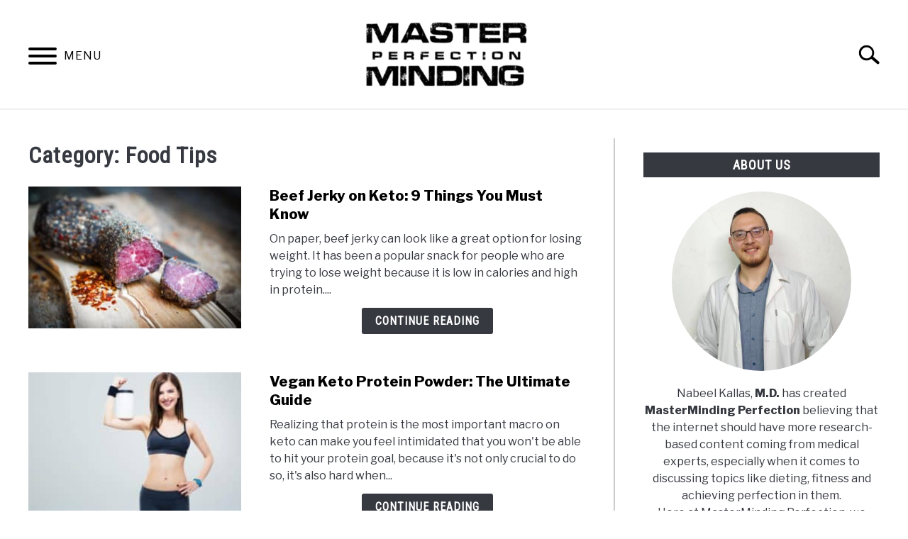

--- FILE ---
content_type: text/html; charset=UTF-8
request_url: https://www.mastermindingperfection.com/category/food-tips/
body_size: 32310
content:
<!doctype html>
<html lang="en-US">
<head>
		<!-- Global Site Tag (gtag.js) - Google Analytics -->
	<script async src="https://www.googletagmanager.com/gtag/js?id=G-W10YHY3W8H"></script>
	<script>
	  window.dataLayer = window.dataLayer || [];
	  function gtag(){dataLayer.push(arguments);}
	  gtag('js', new Date());

	  	  gtag('config', 'G-W10YHY3W8H');
	  
	  	  gtag('config', 'G-W10YHY3W8H');
	  
	</script>

	
	<meta charset="UTF-8">
	<meta name="viewport" content="width=device-width, initial-scale=1">
		<link rel="shortcut icon" href="https://www.mastermindingperfection.com/wp-content/uploads/2021/05/LogoM.jpg">
		<link rel="profile" href="https://gmpg.org/xfn/11">

	<meta name='robots' content='index, follow, max-image-preview:large, max-snippet:-1, max-video-preview:-1' />

	<!-- This site is optimized with the Yoast SEO plugin v20.13 - https://yoast.com/wordpress/plugins/seo/ -->
	<title>Food Tips Archives - MasterMinding Perfection</title>
	<link rel="canonical" href="https://www.mastermindingperfection.com/category/food-tips/" />
	<meta property="og:locale" content="en_US" />
	<meta property="og:type" content="article" />
	<meta property="og:title" content="Food Tips Archives - MasterMinding Perfection" />
	<meta property="og:url" content="https://www.mastermindingperfection.com/category/food-tips/" />
	<meta property="og:site_name" content="MasterMinding Perfection" />
	<meta name="twitter:card" content="summary_large_image" />
	<script type="application/ld+json" class="yoast-schema-graph">{"@context":"https://schema.org","@graph":[{"@type":"CollectionPage","@id":"https://www.mastermindingperfection.com/category/food-tips/","url":"https://www.mastermindingperfection.com/category/food-tips/","name":"Food Tips Archives - MasterMinding Perfection","isPartOf":{"@id":"https://www.mastermindingperfection.com/#website"},"primaryImageOfPage":{"@id":"https://www.mastermindingperfection.com/category/food-tips/#primaryimage"},"image":{"@id":"https://www.mastermindingperfection.com/category/food-tips/#primaryimage"},"thumbnailUrl":"https://www.mastermindingperfection.com/wp-content/uploads/2023/04/dried-meat-with-pepper-and-salt-on-rustic-wooden-background-SBI-300759367.jpg","breadcrumb":{"@id":"https://www.mastermindingperfection.com/category/food-tips/#breadcrumb"},"inLanguage":"en-US"},{"@type":"ImageObject","inLanguage":"en-US","@id":"https://www.mastermindingperfection.com/category/food-tips/#primaryimage","url":"https://www.mastermindingperfection.com/wp-content/uploads/2023/04/dried-meat-with-pepper-and-salt-on-rustic-wooden-background-SBI-300759367.jpg","contentUrl":"https://www.mastermindingperfection.com/wp-content/uploads/2023/04/dried-meat-with-pepper-and-salt-on-rustic-wooden-background-SBI-300759367.jpg","width":1200,"height":797},{"@type":"BreadcrumbList","@id":"https://www.mastermindingperfection.com/category/food-tips/#breadcrumb","itemListElement":[{"@type":"ListItem","position":1,"name":"Home","item":"https://www.mastermindingperfection.com/"},{"@type":"ListItem","position":2,"name":"Food Tips"}]},{"@type":"WebSite","@id":"https://www.mastermindingperfection.com/#website","url":"https://www.mastermindingperfection.com/","name":"MasterMinding Perfection","description":"A Perfect Body doesn&#039;t exist, but striving toward one is a key component of a Perfect Life","publisher":{"@id":"https://www.mastermindingperfection.com/#/schema/person/3efe570107a3d45c2d9e3ee3ab019763"},"potentialAction":[{"@type":"SearchAction","target":{"@type":"EntryPoint","urlTemplate":"https://www.mastermindingperfection.com/?s={search_term_string}"},"query-input":"required name=search_term_string"}],"inLanguage":"en-US"},{"@type":["Person","Organization"],"@id":"https://www.mastermindingperfection.com/#/schema/person/3efe570107a3d45c2d9e3ee3ab019763","name":"Nabeel Kallas","image":{"@type":"ImageObject","inLanguage":"en-US","@id":"https://www.mastermindingperfection.com/#/schema/person/image/","url":"https://www.mastermindingperfection.com/wp-content/uploads/2021/05/Hnet.com-image.png","contentUrl":"https://www.mastermindingperfection.com/wp-content/uploads/2021/05/Hnet.com-image.png","width":480,"height":192,"caption":"Nabeel Kallas"},"logo":{"@id":"https://www.mastermindingperfection.com/#/schema/person/image/"},"description":"I'm a medical doctor with a lot of passion for Keto &amp; Intermittent Fasting. They have completely changed my life and I am beyond honored to help you experience that same change. I'm ready when you are. Read more here."}]}</script>
	<!-- / Yoast SEO plugin. -->


<link rel="alternate" type="application/rss+xml" title="MasterMinding Perfection &raquo; Feed" href="https://www.mastermindingperfection.com/feed/" />
<link rel="alternate" type="application/rss+xml" title="MasterMinding Perfection &raquo; Comments Feed" href="https://www.mastermindingperfection.com/comments/feed/" />
<link rel="alternate" type="application/rss+xml" title="MasterMinding Perfection &raquo; Food Tips Category Feed" href="https://www.mastermindingperfection.com/category/food-tips/feed/" />
<style id='wp-img-auto-sizes-contain-inline-css' type='text/css'>
img:is([sizes=auto i],[sizes^="auto," i]){contain-intrinsic-size:3000px 1500px}
/*# sourceURL=wp-img-auto-sizes-contain-inline-css */
</style>
<style id='wp-emoji-styles-inline-css' type='text/css'>

	img.wp-smiley, img.emoji {
		display: inline !important;
		border: none !important;
		box-shadow: none !important;
		height: 1em !important;
		width: 1em !important;
		margin: 0 0.07em !important;
		vertical-align: -0.1em !important;
		background: none !important;
		padding: 0 !important;
	}
/*# sourceURL=wp-emoji-styles-inline-css */
</style>
<style id='wp-block-library-inline-css' type='text/css'>
:root{--wp-block-synced-color:#7a00df;--wp-block-synced-color--rgb:122,0,223;--wp-bound-block-color:var(--wp-block-synced-color);--wp-editor-canvas-background:#ddd;--wp-admin-theme-color:#007cba;--wp-admin-theme-color--rgb:0,124,186;--wp-admin-theme-color-darker-10:#006ba1;--wp-admin-theme-color-darker-10--rgb:0,107,160.5;--wp-admin-theme-color-darker-20:#005a87;--wp-admin-theme-color-darker-20--rgb:0,90,135;--wp-admin-border-width-focus:2px}@media (min-resolution:192dpi){:root{--wp-admin-border-width-focus:1.5px}}.wp-element-button{cursor:pointer}:root .has-very-light-gray-background-color{background-color:#eee}:root .has-very-dark-gray-background-color{background-color:#313131}:root .has-very-light-gray-color{color:#eee}:root .has-very-dark-gray-color{color:#313131}:root .has-vivid-green-cyan-to-vivid-cyan-blue-gradient-background{background:linear-gradient(135deg,#00d084,#0693e3)}:root .has-purple-crush-gradient-background{background:linear-gradient(135deg,#34e2e4,#4721fb 50%,#ab1dfe)}:root .has-hazy-dawn-gradient-background{background:linear-gradient(135deg,#faaca8,#dad0ec)}:root .has-subdued-olive-gradient-background{background:linear-gradient(135deg,#fafae1,#67a671)}:root .has-atomic-cream-gradient-background{background:linear-gradient(135deg,#fdd79a,#004a59)}:root .has-nightshade-gradient-background{background:linear-gradient(135deg,#330968,#31cdcf)}:root .has-midnight-gradient-background{background:linear-gradient(135deg,#020381,#2874fc)}:root{--wp--preset--font-size--normal:16px;--wp--preset--font-size--huge:42px}.has-regular-font-size{font-size:1em}.has-larger-font-size{font-size:2.625em}.has-normal-font-size{font-size:var(--wp--preset--font-size--normal)}.has-huge-font-size{font-size:var(--wp--preset--font-size--huge)}.has-text-align-center{text-align:center}.has-text-align-left{text-align:left}.has-text-align-right{text-align:right}.has-fit-text{white-space:nowrap!important}#end-resizable-editor-section{display:none}.aligncenter{clear:both}.items-justified-left{justify-content:flex-start}.items-justified-center{justify-content:center}.items-justified-right{justify-content:flex-end}.items-justified-space-between{justify-content:space-between}.screen-reader-text{border:0;clip-path:inset(50%);height:1px;margin:-1px;overflow:hidden;padding:0;position:absolute;width:1px;word-wrap:normal!important}.screen-reader-text:focus{background-color:#ddd;clip-path:none;color:#444;display:block;font-size:1em;height:auto;left:5px;line-height:normal;padding:15px 23px 14px;text-decoration:none;top:5px;width:auto;z-index:100000}html :where(.has-border-color){border-style:solid}html :where([style*=border-top-color]){border-top-style:solid}html :where([style*=border-right-color]){border-right-style:solid}html :where([style*=border-bottom-color]){border-bottom-style:solid}html :where([style*=border-left-color]){border-left-style:solid}html :where([style*=border-width]){border-style:solid}html :where([style*=border-top-width]){border-top-style:solid}html :where([style*=border-right-width]){border-right-style:solid}html :where([style*=border-bottom-width]){border-bottom-style:solid}html :where([style*=border-left-width]){border-left-style:solid}html :where(img[class*=wp-image-]){height:auto;max-width:100%}:where(figure){margin:0 0 1em}html :where(.is-position-sticky){--wp-admin--admin-bar--position-offset:var(--wp-admin--admin-bar--height,0px)}@media screen and (max-width:600px){html :where(.is-position-sticky){--wp-admin--admin-bar--position-offset:0px}}

/*# sourceURL=wp-block-library-inline-css */
</style><style id='global-styles-inline-css' type='text/css'>
:root{--wp--preset--aspect-ratio--square: 1;--wp--preset--aspect-ratio--4-3: 4/3;--wp--preset--aspect-ratio--3-4: 3/4;--wp--preset--aspect-ratio--3-2: 3/2;--wp--preset--aspect-ratio--2-3: 2/3;--wp--preset--aspect-ratio--16-9: 16/9;--wp--preset--aspect-ratio--9-16: 9/16;--wp--preset--color--black: #000000;--wp--preset--color--cyan-bluish-gray: #abb8c3;--wp--preset--color--white: #ffffff;--wp--preset--color--pale-pink: #f78da7;--wp--preset--color--vivid-red: #cf2e2e;--wp--preset--color--luminous-vivid-orange: #ff6900;--wp--preset--color--luminous-vivid-amber: #fcb900;--wp--preset--color--light-green-cyan: #7bdcb5;--wp--preset--color--vivid-green-cyan: #00d084;--wp--preset--color--pale-cyan-blue: #8ed1fc;--wp--preset--color--vivid-cyan-blue: #0693e3;--wp--preset--color--vivid-purple: #9b51e0;--wp--preset--gradient--vivid-cyan-blue-to-vivid-purple: linear-gradient(135deg,rgb(6,147,227) 0%,rgb(155,81,224) 100%);--wp--preset--gradient--light-green-cyan-to-vivid-green-cyan: linear-gradient(135deg,rgb(122,220,180) 0%,rgb(0,208,130) 100%);--wp--preset--gradient--luminous-vivid-amber-to-luminous-vivid-orange: linear-gradient(135deg,rgb(252,185,0) 0%,rgb(255,105,0) 100%);--wp--preset--gradient--luminous-vivid-orange-to-vivid-red: linear-gradient(135deg,rgb(255,105,0) 0%,rgb(207,46,46) 100%);--wp--preset--gradient--very-light-gray-to-cyan-bluish-gray: linear-gradient(135deg,rgb(238,238,238) 0%,rgb(169,184,195) 100%);--wp--preset--gradient--cool-to-warm-spectrum: linear-gradient(135deg,rgb(74,234,220) 0%,rgb(151,120,209) 20%,rgb(207,42,186) 40%,rgb(238,44,130) 60%,rgb(251,105,98) 80%,rgb(254,248,76) 100%);--wp--preset--gradient--blush-light-purple: linear-gradient(135deg,rgb(255,206,236) 0%,rgb(152,150,240) 100%);--wp--preset--gradient--blush-bordeaux: linear-gradient(135deg,rgb(254,205,165) 0%,rgb(254,45,45) 50%,rgb(107,0,62) 100%);--wp--preset--gradient--luminous-dusk: linear-gradient(135deg,rgb(255,203,112) 0%,rgb(199,81,192) 50%,rgb(65,88,208) 100%);--wp--preset--gradient--pale-ocean: linear-gradient(135deg,rgb(255,245,203) 0%,rgb(182,227,212) 50%,rgb(51,167,181) 100%);--wp--preset--gradient--electric-grass: linear-gradient(135deg,rgb(202,248,128) 0%,rgb(113,206,126) 100%);--wp--preset--gradient--midnight: linear-gradient(135deg,rgb(2,3,129) 0%,rgb(40,116,252) 100%);--wp--preset--font-size--small: 13px;--wp--preset--font-size--medium: 20px;--wp--preset--font-size--large: 36px;--wp--preset--font-size--x-large: 42px;--wp--preset--spacing--20: 0.44rem;--wp--preset--spacing--30: 0.67rem;--wp--preset--spacing--40: 1rem;--wp--preset--spacing--50: 1.5rem;--wp--preset--spacing--60: 2.25rem;--wp--preset--spacing--70: 3.38rem;--wp--preset--spacing--80: 5.06rem;--wp--preset--shadow--natural: 6px 6px 9px rgba(0, 0, 0, 0.2);--wp--preset--shadow--deep: 12px 12px 50px rgba(0, 0, 0, 0.4);--wp--preset--shadow--sharp: 6px 6px 0px rgba(0, 0, 0, 0.2);--wp--preset--shadow--outlined: 6px 6px 0px -3px rgb(255, 255, 255), 6px 6px rgb(0, 0, 0);--wp--preset--shadow--crisp: 6px 6px 0px rgb(0, 0, 0);}:where(.is-layout-flex){gap: 0.5em;}:where(.is-layout-grid){gap: 0.5em;}body .is-layout-flex{display: flex;}.is-layout-flex{flex-wrap: wrap;align-items: center;}.is-layout-flex > :is(*, div){margin: 0;}body .is-layout-grid{display: grid;}.is-layout-grid > :is(*, div){margin: 0;}:where(.wp-block-columns.is-layout-flex){gap: 2em;}:where(.wp-block-columns.is-layout-grid){gap: 2em;}:where(.wp-block-post-template.is-layout-flex){gap: 1.25em;}:where(.wp-block-post-template.is-layout-grid){gap: 1.25em;}.has-black-color{color: var(--wp--preset--color--black) !important;}.has-cyan-bluish-gray-color{color: var(--wp--preset--color--cyan-bluish-gray) !important;}.has-white-color{color: var(--wp--preset--color--white) !important;}.has-pale-pink-color{color: var(--wp--preset--color--pale-pink) !important;}.has-vivid-red-color{color: var(--wp--preset--color--vivid-red) !important;}.has-luminous-vivid-orange-color{color: var(--wp--preset--color--luminous-vivid-orange) !important;}.has-luminous-vivid-amber-color{color: var(--wp--preset--color--luminous-vivid-amber) !important;}.has-light-green-cyan-color{color: var(--wp--preset--color--light-green-cyan) !important;}.has-vivid-green-cyan-color{color: var(--wp--preset--color--vivid-green-cyan) !important;}.has-pale-cyan-blue-color{color: var(--wp--preset--color--pale-cyan-blue) !important;}.has-vivid-cyan-blue-color{color: var(--wp--preset--color--vivid-cyan-blue) !important;}.has-vivid-purple-color{color: var(--wp--preset--color--vivid-purple) !important;}.has-black-background-color{background-color: var(--wp--preset--color--black) !important;}.has-cyan-bluish-gray-background-color{background-color: var(--wp--preset--color--cyan-bluish-gray) !important;}.has-white-background-color{background-color: var(--wp--preset--color--white) !important;}.has-pale-pink-background-color{background-color: var(--wp--preset--color--pale-pink) !important;}.has-vivid-red-background-color{background-color: var(--wp--preset--color--vivid-red) !important;}.has-luminous-vivid-orange-background-color{background-color: var(--wp--preset--color--luminous-vivid-orange) !important;}.has-luminous-vivid-amber-background-color{background-color: var(--wp--preset--color--luminous-vivid-amber) !important;}.has-light-green-cyan-background-color{background-color: var(--wp--preset--color--light-green-cyan) !important;}.has-vivid-green-cyan-background-color{background-color: var(--wp--preset--color--vivid-green-cyan) !important;}.has-pale-cyan-blue-background-color{background-color: var(--wp--preset--color--pale-cyan-blue) !important;}.has-vivid-cyan-blue-background-color{background-color: var(--wp--preset--color--vivid-cyan-blue) !important;}.has-vivid-purple-background-color{background-color: var(--wp--preset--color--vivid-purple) !important;}.has-black-border-color{border-color: var(--wp--preset--color--black) !important;}.has-cyan-bluish-gray-border-color{border-color: var(--wp--preset--color--cyan-bluish-gray) !important;}.has-white-border-color{border-color: var(--wp--preset--color--white) !important;}.has-pale-pink-border-color{border-color: var(--wp--preset--color--pale-pink) !important;}.has-vivid-red-border-color{border-color: var(--wp--preset--color--vivid-red) !important;}.has-luminous-vivid-orange-border-color{border-color: var(--wp--preset--color--luminous-vivid-orange) !important;}.has-luminous-vivid-amber-border-color{border-color: var(--wp--preset--color--luminous-vivid-amber) !important;}.has-light-green-cyan-border-color{border-color: var(--wp--preset--color--light-green-cyan) !important;}.has-vivid-green-cyan-border-color{border-color: var(--wp--preset--color--vivid-green-cyan) !important;}.has-pale-cyan-blue-border-color{border-color: var(--wp--preset--color--pale-cyan-blue) !important;}.has-vivid-cyan-blue-border-color{border-color: var(--wp--preset--color--vivid-cyan-blue) !important;}.has-vivid-purple-border-color{border-color: var(--wp--preset--color--vivid-purple) !important;}.has-vivid-cyan-blue-to-vivid-purple-gradient-background{background: var(--wp--preset--gradient--vivid-cyan-blue-to-vivid-purple) !important;}.has-light-green-cyan-to-vivid-green-cyan-gradient-background{background: var(--wp--preset--gradient--light-green-cyan-to-vivid-green-cyan) !important;}.has-luminous-vivid-amber-to-luminous-vivid-orange-gradient-background{background: var(--wp--preset--gradient--luminous-vivid-amber-to-luminous-vivid-orange) !important;}.has-luminous-vivid-orange-to-vivid-red-gradient-background{background: var(--wp--preset--gradient--luminous-vivid-orange-to-vivid-red) !important;}.has-very-light-gray-to-cyan-bluish-gray-gradient-background{background: var(--wp--preset--gradient--very-light-gray-to-cyan-bluish-gray) !important;}.has-cool-to-warm-spectrum-gradient-background{background: var(--wp--preset--gradient--cool-to-warm-spectrum) !important;}.has-blush-light-purple-gradient-background{background: var(--wp--preset--gradient--blush-light-purple) !important;}.has-blush-bordeaux-gradient-background{background: var(--wp--preset--gradient--blush-bordeaux) !important;}.has-luminous-dusk-gradient-background{background: var(--wp--preset--gradient--luminous-dusk) !important;}.has-pale-ocean-gradient-background{background: var(--wp--preset--gradient--pale-ocean) !important;}.has-electric-grass-gradient-background{background: var(--wp--preset--gradient--electric-grass) !important;}.has-midnight-gradient-background{background: var(--wp--preset--gradient--midnight) !important;}.has-small-font-size{font-size: var(--wp--preset--font-size--small) !important;}.has-medium-font-size{font-size: var(--wp--preset--font-size--medium) !important;}.has-large-font-size{font-size: var(--wp--preset--font-size--large) !important;}.has-x-large-font-size{font-size: var(--wp--preset--font-size--x-large) !important;}
/*# sourceURL=global-styles-inline-css */
</style>

<style id='classic-theme-styles-inline-css' type='text/css'>
/*! This file is auto-generated */
.wp-block-button__link{color:#fff;background-color:#32373c;border-radius:9999px;box-shadow:none;text-decoration:none;padding:calc(.667em + 2px) calc(1.333em + 2px);font-size:1.125em}.wp-block-file__button{background:#32373c;color:#fff;text-decoration:none}
/*# sourceURL=/wp-includes/css/classic-themes.min.css */
</style>
<link rel='stylesheet' id='defer-income-school-style-css' href='https://www.mastermindingperfection.com/wp-content/themes/acabado/css/main.css?ver=6.9' type='text/css' media='all' />
<link rel='stylesheet' id='defer-style-min-width768-css' href='https://www.mastermindingperfection.com/wp-content/themes/acabado/css/min-width768.css?ver=6.9' type='text/css' media='(min-width: 768px)' />
<link rel='stylesheet' id='defer-style-min-width960-css' href='https://www.mastermindingperfection.com/wp-content/themes/acabado/css/min-width960.css?ver=6.9' type='text/css' media='(min-width: 960px)' />
<link rel='stylesheet' id='defer-style-min-width1200-css' href='https://www.mastermindingperfection.com/wp-content/themes/acabado/css/min-width1200.css?ver=6.9' type='text/css' media='(min-width: 1200px)' />
<style id='custom-style-inline-css' type='text/css'>
.search-wrapper #search-icon{background:url("https://www.mastermindingperfection.com/wp-content/themes/acabado/img/search-icon.png") center/cover no-repeat #fff;}.share-container .email-btn:before{background:url("https://www.mastermindingperfection.com/wp-content/themes/acabado/img/envelope.svg") center/cover no-repeat;}.share-container .print-btn:before{background:url("https://www.mastermindingperfection.com/wp-content/themes/acabado/img/print-icon.svg") center/cover no-repeat;}.externallinkimage{background-image:url("https://www.mastermindingperfection.com/wp-content/themes/acabado/img/extlink.png")}body, body ul, body li, body td, body th, body p, body p.legal-disclaimer, body  input, body select, body optgroup, body textarea, body .entry-meta span, body.single .entry-meta .byline, .entry-content .woocommerce div.product .woocommerce-tabs ul.tabs li a{ color: #363940; }body.home #page .hero-text-wrapper h2.hero-text{ color:#ffffff; }#content h1, #content h2:not(.widget-title, .hero-text, .section-header-text, .card-title), #content h3, #content .author-card .author-info a, #content h4, #content h5, #content h6, #content .header { color: #000000; }body .article-card header p a{color:#000000;}body.home #page h2.section-header-text,#page .featured-categories-wrapper .category-card h2:before{ background-color:#363940;}#page .featured-categories-wrapper .category-card:hover h2:before{ opacity:0.5; transition:opacity 500ms;}body.home #page h2.section-header-text, body.home #page h2.card-title{ color:#ffffff;}body a, body a:visited, body a:focus, body a:active{ color: #0f5f9f; }body a:hover, body a:visited:hover, body a:focus, body a:active { color: #363940 }.woocommerce #respond input#submit, #content .wp-block-button__link:not(.has-background), #content button:not(.hamburger, .toggle-submenu, .search-submit), #content a.button:not(.hamburger, .toggle-submenu, .search-submit), #content a.button:visited:not(.hamburger, .toggle-submenu, .search-submit), #content button:not(.hamburger, .toggle-submenu, .search-submit), #content input[type='button']:not(.hamburger, .toggle-submenu, .search-submit), #content input[type='reset'], #content input[type='submit'], #content .button:not(.hamburger, .toggle-submenu, .search-submit) { background: #363940; }.woocommerce #respond input#submit, .wp-block-button__link:not(.has-text-color), #page button:not(.hamburger, .toggle-submenu, .search-submit), #page a.button:not(.hamburger, .toggle-submenu, .search-submit), #page a.button:visited:not(.hamburger, .toggle-submenu, .search-submit), input[type='button']:not(.hamburger, .toggle-submenu, .search-submit), input[type='reset'], input[type='submit'], .button:not(.hamburger, .toggle-submenu, .search-submit) { color: #ffffff; }.woocommerce div.product .woocommerce-tabs ul.tabs::before, .woocommerce div.product .woocommerce-tabs ul.tabs li{border-color:#CCCCCC;}#content hr, body .wp-block-separator{ background-color: #CCCCCC; } #page aside#secondary .legal-info-container, #page aside#secondary .sidebar-ad{ border-top-color: #CCCCCC;} #page .author-card{border-top-color: #CCCCCC;border-bottom-color: #CCCCCC;}#page .site-footer{border-top-color: #CCCCCC;}@media (min-width: 960px){#page .site-content .widget-area{border-left-color:#CCCCCC;}}#page .main-navigation .nav-menu > li a{ color:#363940;} #page .main-navigation .nav-menu > li.menu-item-has-children > a:after{border-top-color:#363940;}#page .main-navigation ul ul.submenu{background:#fff;}#page .main-navigation ul ul.submenu a {color:#363940;} #page .main-navigation ul ul.submenu a:after{border-top-color:#363940;}#page .main-navigation ul ul.submenu li:hover{background:#818592;}#page .main-navigation ul ul.submenu li:hover>a {color:#fff;} #page .main-navigation ul ul.submenu li:hover > a:after{border-top-color:#fff;}#content #antibounce { background: #f0f0f0; }body #content #antibounce .antibounce-card .copy-wrapper p{ color: #363940; }body #content #antibounce .antibounce-card button{ background-color: #363940; }body #content #antibounce .antibounce-card button { color: #ffffff }
/*# sourceURL=custom-style-inline-css */
</style>
<link rel="https://api.w.org/" href="https://www.mastermindingperfection.com/wp-json/" /><link rel="alternate" title="JSON" type="application/json" href="https://www.mastermindingperfection.com/wp-json/wp/v2/categories/16" /><link rel="EditURI" type="application/rsd+xml" title="RSD" href="https://www.mastermindingperfection.com/xmlrpc.php?rsd" />
<meta name="generator" content="WordPress 6.9" />
<meta name="category" content="Food Tips" />
					<link rel="preconnect" href="https://fonts.gstatic.com">
 					<link rel="preload" href="https://fonts.googleapis.com/css2?family=Libre+Franklin:wght@400;800&family=Roboto+Condensed&display=swap" as="style" onload="this.onload=null;this.rel='stylesheet'">
				
</head>


<body data-rsssl=1 class="archive category category-food-tips category-16 wp-theme-acabado hfeed no-sidebar">
<div id="page" class="site">
	<a class="skip-link screen-reader-text" href="#content">Skip to content</a>

	
	<header id="masthead" class="site-header">
		<div class="inner-wrap">
			<div class="hamburger-wrapper">
				<button class="hamburger hamburger--squeeze menu-toggle" type="button" aria-label="Menu" aria-controls="primary-menu" aria-expanded="false">
					<span class="hamburger-box">
						<span class="hamburger-inner"></span>
					</span>
					<span class="label">MENU</span>
				</button>
			</div>
			<div class="site-branding">
								<a href="https://www.mastermindingperfection.com/" class="custom-logo-link" rel="home" itemprop="url"><img width="300" height="120" src="https://www.mastermindingperfection.com/wp-content/uploads/2021/05/Hnet.com-image-300x120.png" class="attachment-medium size-medium" alt="" decoding="async" srcset="https://www.mastermindingperfection.com/wp-content/uploads/2021/05/Hnet.com-image-300x120.png 300w, https://www.mastermindingperfection.com/wp-content/uploads/2021/05/Hnet.com-image.png 480w" sizes="(max-width: 300px) 100vw, 300px" /></a>
									<!-- <h1 class="site-title"><a tabindex="-1" href="" rel="home"></a></h1> -->
										<!-- <p class="site-title"><a tabindex="-1" href="" rel="home"></a></p> -->
								</div><!-- .site-branding -->
			<div class="search-wrapper">
				<a href="#open" id="search-icon" style="background: url(https://www.mastermindingperfection.com/wp-content/themes/acabado/img/search-icon.png) center/cover no-repeat #fff;"><span class="sr-only">Search</span></a>
				<div class="search-form-wrapper">
	<form role="search" method="get" class="search-form" action="https://www.mastermindingperfection.com/">
		<style>
		.search-wrapper.search-active .search-field {
			width: 200px;
			display: inline-block;
			vertical-align: top;
		}
		.search-wrapper button[type="submit"] {
			display: inline-block;
			vertical-align: top;
			top: -35px;
			position: relative;
			background-color: transparent;
			height: 30px;
			width: 30px;
			padding: 0;
			margin: 0;
			background-image: url("https://www.mastermindingperfection.com/wp-content/themes/acabado/img/search-icon.png");
			background-position: center;
			background-repeat: no-repeat;
			background-size: contain;
		}
		.search-wrapper.search-active button[type="submit"] {
			display: inline-block !important;
		}
		</style>
		<label for="s">
			<span class="screen-reader-text">Search for:</span>
		</label>
		<input type="search" id="search-field" class="search-field" placeholder="Search &hellip;" value="" name="s" />
		<button type="submit" class="search-submit" style="display:none;"><span class="screen-reader-text"></span></button>
	</form>
</div>			</div>
		</div>

		<nav id="site-navigation" class="main-navigation">
			<!-- <button class="menu-toggle" aria-controls="primary-menu" aria-expanded="false"></button> -->
			<div class="menu-primary-container"><ul id="primary-menu" class="inner-wrap"><li id="menu-item-841" class="menu-item menu-item-type-taxonomy menu-item-object-category menu-item-841"><a href="https://www.mastermindingperfection.com/category/keto/">Keto</a></li>
<li id="menu-item-842" class="menu-item menu-item-type-taxonomy menu-item-object-category menu-item-842"><a href="https://www.mastermindingperfection.com/category/keto/vegan-keto/">Vegan Keto</a></li>
<li id="menu-item-843" class="menu-item menu-item-type-taxonomy menu-item-object-category menu-item-843"><a href="https://www.mastermindingperfection.com/category/keto/vegetarian-keto/">Vegetarian Keto</a></li>
<li id="menu-item-844" class="menu-item menu-item-type-taxonomy menu-item-object-category menu-item-844"><a href="https://www.mastermindingperfection.com/category/intermittent-fasting/">Intermittent Fasting</a></li>
<li id="menu-item-845" class="menu-item menu-item-type-taxonomy menu-item-object-category current-menu-item menu-item-845"><a href="https://www.mastermindingperfection.com/category/food-tips/" aria-current="page">Food Tips</a></li>
<li id="menu-item-307" class="menu-item menu-item-type-post_type menu-item-object-page menu-item-has-children menu-item-307"><a href="https://www.mastermindingperfection.com/about-us/">About Us</a>
<button type='button' class='toggle-submenu'><span class='sr-only'>Submenu Toggle</span>
            </button><ul class='submenu'>
	<li id="menu-item-308" class="menu-item menu-item-type-post_type menu-item-object-page menu-item-308"><a href="https://www.mastermindingperfection.com/contact/">Contact</a></li>
</ul>
</li>
</ul></div>		</nav><!-- #site-navigation -->
	</header><!-- #masthead -->

	<div id="content" class="site-content">
		
	<div id="primary" class="content-area">
		<main id="main" class="site-main">
			<header class="page-header">
				<h1 class="page-title">Category: <span>Food Tips</span></h1>			</header><!-- .page-header -->

			<section class="articles-wrapper">

<article class="article-card horizontal ">
      <a href="https://www.mastermindingperfection.com/beef-jerky-on-keto/" rel="nofollow"><div class="image-container" style="background-image: url('https://www.mastermindingperfection.com/wp-content/uploads/2023/04/dried-meat-with-pepper-and-salt-on-rustic-wooden-background-SBI-300759367-300x199.jpg')"></div><span class="sr-only">link to Beef Jerky on Keto: 9 Things You Must Know</span></a>
    <div class="copy-container">
    <header>
      <p><a style="color: #000000!important" href="https://www.mastermindingperfection.com/beef-jerky-on-keto/">Beef Jerky on Keto: 9 Things You Must Know</a></p>
    </header>
      <div class="excerpt">
        <p>On paper, beef jerky can look like a great option for losing weight.



It has been a popular snack for people who are trying to lose weight because it is low in calories and high in protein....</p><div class="button-container"><a rel="nofollow" class="button reverse" href="https://www.mastermindingperfection.com/beef-jerky-on-keto/" aria-label="Continue Reading: Beef Jerky on Keto: 9 Things You Must Know">Continue Reading</a></div>      </div>
    <!-- <a class="button reverse" rel="nofollow" itemprop="mainEntityOfPage" href="">Continue Reading</a> -->
  </div>
<!--  <meta itemprop="thumbnailUrl" src="--><!--"></meta>-->
<!--  <meta itemprop="image" src="--><!--"></meta>-->
<!--  <span itemprop="publisher" itemscope itemtype="http://schema.org/Organization">-->
<!--    <meta itemprop="name" content="--><!--"></meta>-->
<!--  </span>-->
<!--  <meta itemprop="logo" src="--><!--"></meta>-->
<!--  <meta itemprop="headline" content="--><!--"></meta>-->
<!--  <meta itemprop="author" content="--><!--"></meta>-->
<!--  <meta itemprop="datePublished" content="--><!--"></meta>-->
<!--  <meta itemprop="dateModified" content="--><!--"></meta>-->


</article>


<script type="application/ld+json">
    {"@context":"http:\/\/schema.org\/","@type":"BlogPosting","name":"Beef Jerky on Keto: 9 Things You Must Know","url":"https:\/\/www.mastermindingperfection.com\/beef-jerky-on-keto\/","articleBody":"On paper, beef jerky can look like a great option for losing weight.\n\n\n\nIt has been a popular snack for people who are trying to lose weight because it is low in calories and high in protein. \n\n\n\nUnlike many other snacks, beef jerky is not loaded with sugar, fat, or processed carbohydrates that can derail your weight loss goals. \n\n\n\nInstead, it is made by drying lean cuts of beef, which concentrates the protein and removes much of the moisture and fat\n\n\n\nHowever, when you're on Keto, it might seem like a very different story. \n\n\n\nRegular beef jerky with all the honey, brown sugar, and other carb-heavy additives, can quickly kick you out of ketosis. \n\n\n\nThat, however, does not mean you can't enjoy it if you're on Keto. It just means you have to know your way around it and be able to pick the appropriate products that go well with the diet.\n\n\n\nIs Beef Jerky Keto?\n\n\n\nYes, beef jerky can be keto-friendly as it is high in protein and low in carbohydrates. However, many products on the market come with non-keto ingredients. That's why choosing the products wisely and consuming them in moderation is key to enjoying beef jerky without getting kicked out of ketosis.\n\n\n\nThat's why I thought it would be interesting to discuss with you 9 things that you must know if you want to include beef jerky in your keto journey. \n\n\n\n11 Things You Must Know About Beef Jerky on the Keto Diet\n\n\n\nThese are things that have helped me personally, as well as others I mentored on their keto journeys. Come on along!\n\n\n\n\n\n\nBeef jerky has long been a favorite snack for those who crave something savory, chewy, and protein-packed. And when it comes to following the keto diet, beef jerky often becomes a go-to choice for an on-the-go bite. \n\n\n\n\n\n\nLet's dive into eleven fun facts about beef jerky and its role in the ketogenic diet.\n\n\n\n1- The Cool Origins of Beef Jerky:\n\n\n\nBeef jerky's history dates back thousands of years to ancient civilizations such as the Egyptians and South American tribes. The practice of drying meat was essential for preservation before the advent of refrigeration. \n\n\n\nThe word \"jerky\" comes from the Quechua term \"ch'arki,\" which translates to \"dried meat.\"\n\n\n\n2- It Can Be Perfect for the Keto Diet \n\n\n\nThe ketogenic diet emphasizes high-fat, low-carb, and moderate protein intake to promote ketosis \u2013 a metabolic state where the body burns fat instead of carbohydrates for energy. Beef jerky's high protein content and low carbohydrate content make it an ideal snack choice for those on the keto diet.\n\n\n\nHere's a quick profile of beef jerky, that will make you love it just as much as I do.\n\n\n\n\nProtein: Beef jerky is primarily composed of protein, with a 1-ounce (28 grams) serving typically containing around 9-12 grams of protein. Protein is vital for building and maintaining muscle, supporting immune function, and contributing to overall health.\n\n\n\nFat: A serving of healthy beef jerky usually contains 1-3 grams of fat, which can vary depending on the cut of meat and preparation method. \n\n\n\nCarbohydrates: Healthy, high-quality beef jerky is naturally low in carbohydrates, with a 1-ounce serving containing less than 3 grams of carbs, making it an ideal snack option for you and me on the Keto diet.\n\n\n\n\n3- Homemade Beef Jerky Will Instantly Become Your Favorite\n\n\n\n\n\n\n\nOne of the most rewarding experiences I've had when it comes to snacking on a keto diet was learning how to make my own beef jerky. Not only does homemade beef jerky offer a fresher, more personalized taste, but it also allows you to control the ingredients and create a keto-friendly version tailored to your taste preferences.\n\n\n\nTo start, I recommend selecting a high-quality cut of beef, such as flank steak or sirloin tip. Trim any visible fat and slice the meat into thin strips, working against the grain to ensure a tender final product. \n\n\n\nFrom there, the fun begins with crafting your own marinade. \n\n\n\nYou can experiment with various seasonings, such as soy sauce, Worcestershire sauce, garlic powder, onion powder, and even liquid smoke for that authentic smoky flavor. Just remember to avoid sugar and any high-carb ingredients to keep your jerky keto-friendly.\n\n\n\nWhen it comes to cooking your jerky, you have two primary options: using a dehydrator or your oven. \n\n\n\n\nIf you're using a dehydrator, simply lay the marinated beef strips on the dehydrator trays and set the temperature to around 160\u00b0F (71\u00b0C). It will typically take around 4-6 hours for the jerky to fully dry, depending on the thickness of the meat and the efficiency of your dehydrator. If you don't have a dehydrator, don't worry. You can still make delicious beef jerky using your oven. \n\n\n\nPreheat your oven to the lowest setting (usually around 170\u00b0F or 77\u00b0C), line a baking sheet with parchment paper, and place a wire rack on top. Lay the marinated beef strips on the wire rack and cook for 3-4 hours, flipping the strips halfway through the cooking process. The jerky should be firm but still slightly pliable when it's done.\n\n\n\n\nOnce you've mastered the art of homemade beef jerky, you can enjoy a keto-friendly snack that's customizable, delicious, and far more cost-effective than store-bought alternatives. Thank me later.\n\n\n\nIf, for any reason, you feel like home-made jerky is not an option for you, no matter how easy I tried to make it look, I have a couple tips coming up on choosing good store-bought products.\n\n\n\n4- Avoid some of the terrible ingredients by simply looking at the back.\n\n\n\nWhen purchasing beef jerky, it is crucial to carefully read the labels to avoid unhealthy ingredients and additives. Look for products with a short and simple ingredient list, as this usually indicates minimal processing and fewer additives. \n\n\n\nAvoid jerky containing added sugars, high-fructose corn syrup, or artificial sweeteners, as they can contribute to unwanted carbohydrate content and potential health issues. Additionally, be wary of products with MSG (monosodium glutamate), which is often used as a flavor enhancer but may cause adverse reactions in some individuals.\n\n\n\nOpt for low-sodium or reduced-sodium options whenever possible. Moreover, watch out for chemical preservatives like sodium nitrite or sodium erythorbate, which can be harmful when consumed in large quantities. \n\n\n\nBy carefully reading the labels and being aware of the ingredients, you can make informed choices and enjoy beef jerky as part of a healthy diet, and avoid some of the shopping mistakes that even I had to make before I learned the hard way.\n\n\n\n5- Choosing the right product is everything.\n\n\n\nNot all beef jerky is created equal. Some store-bought options may contain added sugars or high levels of carbohydrates, making them less suitable for keto dieters. \n\n\n\nLook for brands with minimal additives and no added sugars to ensure you're staying within your carb limits.\n\n\n\nThe next tip can help you choose the right type of beef jerky.\n\n\n\n6- Choose Wisely: Grass-fed vs. Grain-fed?\n\n\n\n\n\n\n\nWhen it comes to choosing between grass-fed and grain-fed beef jerky, I've found that grass-fed options not only taste better, but I could also find data on how their numerous health advantages. \n\n\n\nGrass-fed beef jerky typically contains higher levels of healthy omega-3 fatty acids and conjugated linoleic acid (CLA) than grain-fed beef. These nutrients can provide additional health benefits for keto dieters, including reduced inflammation and improved heart health.\n\n\n\nFrom my personal experience, I've noticed that grass-fed beef jerky has a richer, more complex flavor profile compared to its grain-fed counterpart. The first time I tried grass-fed beef jerky, I was amazed by the depth of flavor and how tender it was. Since then, I've made a conscious effort to always grab grass-fed jerky whenever possible.\n\n\n\nThe increased omega-3 fatty acids found in grass-fed beef jerky are known to promote brain health, support a healthy inflammatory response, and contribute to cardiovascular wellness. \n\n\n\nAs obsessed as I was in making my nutrition decisions when I first started consuming beef jerky on keto, I think the higher omega-3 content in grass-fed jerky was also an important factor in my decision-making process.\n\n\n\nIt also contains conjugated linoleic acid (CLA), a fatty acid that has been linked to numerous health benefits, from weight management, to supporting lean muscle mass, and providing anti-inflammatory properties. \n\n\n\n7- Add Fat-rich Food &amp; Create a Nice Mini-Meal\n\n\n\nI remember the first time I tried pairing beef jerky with cheese for a satisfying mini-meal, and it quickly became one of my favorite go-to snacks.\n\n\n\nYou'll want to choose a cheese that complements the flavor profile of your jerky. I personally love pairing a mildly-spicy beef jerky with a milder cheese like Monterey Jack or a tangy sharp cheddar with a classic, savory jerky.\n\n\n\nTo add variety and additional nutrients, I like to include a handful of olives, some almonds, or a few slices of avocado. These extras not only add healthy fats, vitamins, and minerals to your meal but also create a more enjoyable and diverse taste experience.\n\n\n\nTrust me, once you've tried this combo, it's hard to resist making it a regular part of your snacking routine.\n\n\n\n8- Jerky is Real Food with Real Nutrition, Not a Guilty Pleasure.\n\n\n\nIt might have been marketed as some guilty-pleasure snack, but when chosen wisely, it can be something you can consume guilt-free. \n\n\n\nSetting aside the good profile of macronutrients, it also has some very good vitamins and minerals. Let's talk more about that next.\n\n\n\n9- It Decreases Your Need for Supplements.\n\n\n\nBeef jerky can be a good source of electrolytes. \n\n\n\n\nSodium: Beef jerky can be high in sodium due to the curing and preservation process. A 1-ounce serving may contain anywhere from 300 to 800 milligrams of sodium. While sodium is an essential electrolyte, excessive intake can lead to high blood pressure and other health issues. Look for low-sodium options or consume beef jerky in moderation to avoid excessive sodium intake.\n\n\n\nVitamins and Minerals: Beef jerky is a good source of several essential vitamins and minerals, including iron, zinc, and B vitamins (particularly vitamin B12 and niacin). Iron is important for oxygen transport and energy production, while zinc supports immune function and wound healing. B vitamins play a crucial role in metabolism and maintaining a healthy nervous system.\n\n\n\n\n10- It Helps Busy People Stay Healthy On The Go\n\n\n\nBeef jerky is shelf-stable and travel-friendly, which helps me stay committed to keto and not cheat when I'm out for long hours at work or traveling.\n\n\n\nYou can also make use of its long shelf life and portability by packing beef jerky for road trips, hikes, or even flights, to ensure you have a keto-friendly snack readily available.\n\n\n\n11- Embrace the Delicious Alternative Jerky Options\n\n\n\nOver the years, I've discovered that turkey, chicken, and even fish jerky can be just as keto-friendly and tasty, as long as they are made without added sugars or excessive carbs.\n\n\n\nChicken jerky, too, offers a delightful change of pace, with its slightly different flavor profile and versatility in seasoning options. I found that both turkey and chicken jerky make for great keto-friendly alternatives to the traditional beef jerky.\n\n\n\nFish jerky, on the other hand, may not be everyone's cup of tea, but I found it to be a unique and interesting option to try. Salmon jerky, in particular, caught my attention with its rich flavor and excellent nutritional profile. Packed with omega-3 fatty acids and high-quality protein, salmon jerky has become a staple in my snack rotation, especially when I'm craving something different from the usual meat-based jerkies.\n\n\n\n11- Moderation is Key\n\n\n\nWhile beef jerky is a convenient and nutrient-dense snack, it's important to consume it in moderation. High levels of sodium and nitrates found in some commercial jerky can have negative health impacts when consumed in excess. \n\n\n\nAdditionally, overconsumption of protein can kick you out of ketosis, so being mindful of portion sizes will help you enjoy beef jerky without feeling bad about it.","headline":"Beef Jerky on Keto: 9 Things You Must Know","author":{"@type":"Person","name":"Nabeel Kallas","url":""},"datePublished":"2023-04-25","mainEntityOfPage":"False","dateModified":"July 20, 2023","image":{"@type":"ImageObject","url":"https:\/\/www.mastermindingperfection.com\/wp-content\/uploads\/2023\/04\/dried-meat-with-pepper-and-salt-on-rustic-wooden-background-SBI-300759367-300x199.jpg","height":199,"width":300},"publisher":{"@context":"http:\/\/schema.org\/","@type":"Organization","name":"MasterMinding Perfection","logo":{"@type":"ImageObject","url":"https:\/\/www.mastermindingperfection.com\/wp-content\/uploads\/2021\/05\/Hnet.com-image-300x120.png","height":600,"width":60}}}
</script>

<article class="article-card horizontal ">
      <a href="https://www.mastermindingperfection.com/vegan-keto-protein-powder/" rel="nofollow"><div class="image-container" style="background-image: url('https://www.mastermindingperfection.com/wp-content/uploads/2021/05/DD-05142016-0O1A0337-edited-300x188.jpg')"></div><span class="sr-only">link to Vegan Keto Protein Powder: The Ultimate Guide</span></a>
    <div class="copy-container">
    <header>
      <p><a style="color: #000000!important" href="https://www.mastermindingperfection.com/vegan-keto-protein-powder/">Vegan Keto Protein Powder: The Ultimate Guide</a></p>
    </header>
      <div class="excerpt">
        <p>Realizing that protein is the most important macro on keto can make you feel intimidated that you won't be able to hit your protein goal, because it's not only crucial to do so, it's also hard when...</p><div class="button-container"><a rel="nofollow" class="button reverse" href="https://www.mastermindingperfection.com/vegan-keto-protein-powder/" aria-label="Continue Reading: Vegan Keto Protein Powder: The Ultimate Guide">Continue Reading</a></div>      </div>
    <!-- <a class="button reverse" rel="nofollow" itemprop="mainEntityOfPage" href="">Continue Reading</a> -->
  </div>
<!--  <meta itemprop="thumbnailUrl" src="--><!--"></meta>-->
<!--  <meta itemprop="image" src="--><!--"></meta>-->
<!--  <span itemprop="publisher" itemscope itemtype="http://schema.org/Organization">-->
<!--    <meta itemprop="name" content="--><!--"></meta>-->
<!--  </span>-->
<!--  <meta itemprop="logo" src="--><!--"></meta>-->
<!--  <meta itemprop="headline" content="--><!--"></meta>-->
<!--  <meta itemprop="author" content="--><!--"></meta>-->
<!--  <meta itemprop="datePublished" content="--><!--"></meta>-->
<!--  <meta itemprop="dateModified" content="--><!--"></meta>-->


</article>


<script type="application/ld+json">
    {"@context":"http:\/\/schema.org\/","@type":"BlogPosting","name":"Vegan Keto Protein Powder: The Ultimate Guide","url":"https:\/\/www.mastermindingperfection.com\/vegan-keto-protein-powder\/","articleBody":"Realizing that protein is the most important macro on keto can make you feel intimidated that you won't be able to hit your protein goal, because it's not only crucial to do so, it's also hard when you're vegan attempting to do Keto. Most protein-rich foods are either meat, animal-based products, or high-carb foods. And you can't eat any of these. \n\n\n\nNow, if you've been vegan for a long time, and you're just making the transition into keto now, things can be quite easier on you. You know the vegan-friendly food that you like, you just have to change some of them to more keto-friendly alternatives. \n\n\n\nIn fact, I have compiled a long list (with lots of helpful tables) to show you various options of protein-rich foods that are both vegan and keto-friendly, to help you get enough ideas to add more protein into your day. Click here to read that article.\n\n\n\nBut, since you're here, you're looking for an easier way to get enough protein. And this has always been protein powder. They are fast, convenient, and relatively cheap alternatives to help you get your protein fix on the go. \n\n\n\nThe only downside to them is finding the right one. Because there's just too many out there. And that's what I'll be helping you with today.\n\n\n\nWhat you're gonna get in this article are two things: 1) The breakdown of each type of protein powder with its pros and cons so you can make the choice on which of them is the right one for you. 2) I'll give you the verdict after the breakdown in case you don't want to study each of them to decide, I will give you the best option that suits you.\n\n\n\n\n\n\n\nTypes of Vegan, Keto-Friendly Protein Powders\n\n\n\nPea Protein \n\n\n\nPros\n\n\n\nHas all nine essential amino acids.Contains a good amount of branched-chain amino acids.It's the second fastest protein powder on this list (behind soy) putting into account that plant-based proteins usually have the bad rap of slow digestion rate. It's rich in iron (which is something you really need as a vegan, putting into account that red meat is one of the biggest sources of iron for most people, especially those on Keto) It keeps you satiated for long periods of time.Effective in muscle building\n\n\n\nCons\n\n\n\n- It has a relatively high amount of sodium, beware of that if this is a problem for you.- Although it's only the protein extracted from the peas, it can still cause an allergic response if you're allergic to pea.\n\n\n\nProduct Recommendation\n\n\n\nIf you don't know what to choose and have no sensitivity to peas, just go buy this. You won't regret it.\n\n\n\nFava Bean Protein\n\n\n\nPros\n\n\n\nIt's one of the least allergy-inducing protein powders. However, it shouldn't be used by G6PD deficiency patients.It keeps you satiated for long periods of time.Effective in muscle building\n\n\n\nCons\n\n\n\n-It shouldn't be used by G6PD deficiency patients. \n\n\n\nProduct Recommendation\n\n\n\nThis protein-rich crunchy snack always leaves me wanting more. This is better than any other product I have found made with fava beans protein. It's available at an inexpensive price on Amazon.\n\n\n\n\n\n\n\nCollagen Protein\n\n\n\nPros\n\n\n\nIt's crucial for your skin, hair, and nails. Should totally be considered when you have problems in these areas.Supports the health of your bones.Supports joint health.One of the most filling proteins.\n\n\n\nCons\n\n\n\n-It offers a different amino acids profile than the regular protein powders, thus it's not a choice between this or that: it's dependant on your needs. -It won't be a big help to put on muscle weight if that's your primary goal.\n\n\n\nProduct Recommendation\n\n\n\nThis one is my absolute first choice. It also comes with MCT powder, which makes it even better for us, Keto dieters.\n\n\n\nRice Protein Isolate\n\n\n\nPros\n\n\n\nThe least allergy-inducing protein reported by vegans. (This is the protein people discover after almost giving up on finding a protein they are not allergic to.)Effective in building muscle strengthCan reduce muscle soreness after exercise\n\n\n\nCons\n\n\n\n- Contains arsenic, which, in big amounts, may cause arsenic poisoning. However, this is not something to be worried about in moderate amounts in healthy individuals.\n\n\n\nProduct Recommendation\n\n\n\nIf you're someone who has given up on finding a protein that you're not allergic to, this would be my first recommendation.\n\n\n\nSoy Protein \n\n\n\nPros\n\n\n\nIt has the full profile of all nine essential amino acids. (However, it lacks branched-chain amino acids)\n\n\n\nCons \n\n\n\n-It has phytates which count as an antinutrient. This means it can inhibit the absorption of nutrients like iron and zinc. This becomes a problem if you're only relying on soy to get these nutrients.\n\n\n\nProduct Recommendation\n\n\n\nIf you want to go with soy protein, this one from Sports Now would be the one you're looking for.\n\n\n\nThe Verdict\n\n\n\nIf you have no idea what to choose from between all the endless types and different products of powders and you know that you don't have any allergic issues, especially to peas, then trust me and go buy this product from Amazon.If you have allergic issues and you can't find anything you're not allergic to, this rice protein alternative is the one you should be looking into next.If you want to be protecting your nails, hair, and bones and taking care of them, collagen protein, and especially from this brand, is your best bet.If you're looking for a crunchy, protein-rich, vegan, Keto-friendly snack, look no further. This is the one. If you want to go with soy protein, this one from Sports Now would be the one you're looking for.\n\n\n\n\n\n\n\nIs Protein Powder A Must On Vegan Keto?\n\n\n\nYou can do without protein powders when you're able to eat a balanced diet and you're making sure you're hitting your macros every day. People on open diets struggle to do that, let alone people like you doing a very strict diet like vegan keto. \n\n\n\nWhat really makes it hard to get enough protein is the limited list of options you have to choose from. \n\n\n\nAnd knowing that protein is a crucial part of the keto puzzle makes you more determined to be getting enough of it on a daily basis. \n\n\n\nAnother huge reason you might want to consume even more protein powder on vegan keto is if you're trying to build muscles. Then, your protein needs go way up. This is a point where you absolutely should be investing in some good protein powder. In fact, this is one tip of the 11 tips I wrote to help you build more muscle on vegan keto. You can read that article here.\n\n\n\nAre There Downsides to Vegan Keto Protein Powders?\n\n\n\nLike anything in life, protein powders, too, have downsides. Some types, like pea and soy, get some people into allergic attacks. However, those people already have an established sensitivity toward the base product the powder is made of (pea or soy). Other healthy individuals shouldn't have to worry about that.\n\n\n\nI have also established earlier with you the cons of each vegan protein powder, you can go back and read through them. But I want to mention other side effects that happen with protein powder in general, especially when consumed in large amounts. These side effects include nausea, thirst, bloating, cramps, reduced appetite, headaches, and increased bowel movements.\n\n\n\nThat being said, consuming high-quality protein powders moderately and consulting your physician about each and every step you want to take when it comes to health and nutrition decisions is always a must.\n\n\n\n\n\n\n\nKeto-Friendly Protein-Rich Foods To Get Your Protein Fix Naturally (All for vegetarians, some for vegans)\n\n\n\nI have one article that details protein sources for vegans on keto with tables comparing the protein content of each one, read it here. I have another article on protein sources for vegetarians on keto (this one, too, is full of helpful tables), you can read this one here.\n\n\n\n(If you're confused between vegan keto and vegetarian keto, I've written an article to show you the difference and which of the two is the right one for you. You can read it here)\n\n\n\n1- Cottage Cheese\n\n\n\nCalories: 98Protein: 11gFat: 4.3gTotal carbs: 3.4gFiber: 0gNet carbs: 3.4g\n\n\n\n(In every 100g)\n\n\n\n2- Almond Milk\n\n\n\nEach cup (240ml) of almond milk provides:\n\n\n\nCalories: 39Protein: 1gFat: 3gTotal carbs: 4gFiber: 0.5gNet carbs: 3.5g\n\n\n\n3- Ricotta Cheese\n\n\n\nCalories: 150Protein: 7.5gFat: 61gTotal carbs: 7.5gFiber: 0gNet carbs: 7.5g\n\n\n\n(In every 100g)\n\n\n\n4-Milk \n\n\n\nEach cup (240ml) of milk provides:\n\n\n\nCalories: 103Protein: 8gFat: 2.4gTotal carbs: 13gFiber: 0gNet carbs: 13g\n\n\n\n5-Baked Cheese Snacks \n\n\n\nThis one has got to be my favorite.\n\n\n\n6- High-Protein Low-Carb Cereals\n\n\n\nI'm in love with this one from Highkey. Click to check its price on Amazon.\n\n\n\n7-Greek Yogurt \n\n\n\nGenerally, Greek yogurt packs 4g of carbs and 9g of protein.\n\n\n\n8- Edamame\n\n\n\nEach 100g of cooked edamame has 11g of protein and 5g of net carbs.\n\n\n\nCalories: 98Protein: 17gFat: 8gTotal carbs: 15gFiber: 8gNet carbs: 7g\n\n\n\n(In every 100g)\n\n\n\n9- Eggs\n\n\n\nOne large, boiled egg (50g) provides:\n\n\n\nCalories: 98Protein: 6gFat: 5gTotal carbs: 0.6gFiber: 0gNet carbs: 0.6g\n\n\n\n\n\n\n\n10-Mozzarella Cheese\n\n\n\nCalories: 280Protein: 28gFat: 17gTotal carbs: 3.1gFiber: 0gNet carbs: 3.1g\n\n\n\n(In every 100g)\n\n\n\n11-Lentils \n\n\n\nCalories: 116Protein: 9gFat: 0.9gTotal carbs: 20gFiber: 8gNet carbs: 12g\n\n\n\n(In every 100g)\n\n\n\n12-Black Beans\n\n\n\nCalories: 114Protein: 7.5gFat: 0.4gTotal carbs: 20gFiber: 7.5gNet carbs: 12.5g\n\n\n\n(In every cooked, half cup (85g))\n\n\n\n13-Chickpeas\n\n\n\nCalories: 164Protein: 9gFat: 2.6gTotal carbs: 27gFiber: 8gNet carbs: 19g\n\n\n\n(In every 100g)\n\n\n\n14-Nuts\n\n\n\n15-Seeds\n\n\n\n16-Nut and Seed Butter\n\n\n\n17-Almond Flour\n\n\n\nIt has averagely 24 grams in each cup.\n\n\n\n18- Nutritional Yeast\n\n\n\n19-Tahini\n\n\n\nEach ounce (2 tbsp) of Tahini packs:\n\n\n\nCalories: 180 caloriesProtein: 6gFat: 16gCarbs: 6gFiber: 2gNet carbs: 4g\n\n\n\n20-Seitan\n\n\n\nIt has 25g of protein in every 100g\n\n\n\n21-Tempeh and Tofu\n\n\n\nThey have averagely 15g of protein in every 100g.\n\n\n\n\n\n\n\nReferences:\n\n\n\nLe, L. T., &amp; Sabat\u00e9, J. (2014, May 27). Beyond meatless, the health effects of vegan diets: findings from the Adventist cohorts. Nutrients. https:\/\/www.ncbi.nlm.nih.gov\/pmc\/articles\/PMC4073139\/.GM;, M. W. J. M. G. M. E. T.-M. G. (n.d.). Dietary adherence and acceptability of five different diets, including vegan and vegetarian diets, for weight loss: The New DIETs study. Eating behaviors. https:\/\/pubmed.ncbi.nlm.nih.gov\/26164391\/.JE;, H. R. Y. H. C. C. H. F. B. C. (n.d.). Vegetarian Diets and Weight Reduction: a Meta-Analysis of Randomized Controlled Trials. Journal of general internal medicine. https:\/\/pubmed.ncbi.nlm.nih.gov\/26138004\/.Nigro, E., Scudiero, O., Monaco, M. L., Palmieri, A., Mazzarella, G., Costagliola, C., Bianco, A., &amp; Daniele, A. (2014). New insight into adiponectin role in obesity and obesity-related diseases. BioMed research international. https:\/\/www.ncbi.nlm.nih.gov\/pmc\/articles\/PMC4109424\/.Hever, J., &amp; Cronise, R. J. (2017, May). Plant-based nutrition for healthcare professionals: implementing diet as a primary modality in the prevention and treatment of chronic disease. Journal of geriatric cardiology : JGC. https:\/\/www.ncbi.nlm.nih.gov\/pmc\/articles\/PMC5466942\/.Woo, K. S., Kwok, T. C. Y., &amp; Celermajer, D. S. (2014, August 19). Vegan diet, subnormal vitamin B-12 status and cardiovascular health. Nutrients. https:\/\/www.ncbi.nlm.nih.gov\/pmc\/articles\/PMC4145307\/.Westman, E. C., Yancy, W. S., Mavropoulos, J. C., Marquart, M., &amp; McDuffie, J. R. (2008, December 19). The effect of a low-carbohydrate, ketogenic diet versus a low-glycemic index diet on glycemic control in type 2 diabetes mellitus. Nutrition &amp; metabolism. https:\/\/www.ncbi.nlm.nih.gov\/pmc\/articles\/PMC2633336\/.MS;, K. T. J. A. P. N. R. (n.d.). Health effects of vegetarian and vegan diets. The Proceedings of the Nutrition Society. https:\/\/pubmed.ncbi.nlm.nih.gov\/16441942\/.FoodData Central. (n.d.). https:\/\/fdc.nal.usda.gov\/.RL;, V. (n.d.). The therapeutic implications of ketone bodies: the effects of ketone bodies in pathological conditions: ketosis, ketogenic diet, redox states, insulin resistance, and mitochondrial metabolism. Prostaglandins, leukotrienes, and essential fatty acids. https:\/\/pubmed.ncbi.nlm.nih.gov\/14769489\/.Bueno NB;de Melo IS;de Oliveira SL;da Rocha Ataide T; (n.d.). Very-low-carbohydrate ketogenic diet v. low-fat diet for long-term weight loss: a meta-analysis of randomised controlled trials. The British journal of nutrition. https:\/\/pubmed.ncbi.nlm.nih.gov\/23651522\/.DR;, W. T. M. M. N. M. G. S. G. M. (n.d.). The hospital and home use of a 30-second hand-held blood ketone meter: guidelines for clinical practice. Diabetic medicine : a journal of the British Diabetic Association. https:\/\/pubmed.ncbi.nlm.nih.gov\/11553201\/.Sumithran, P., Prendergast, L. A., Delbridge, E., Purcell, K., Shulkes, A., Kriketos, A., &amp; Proietto, J. (2013, July). Ketosis and appetite-mediating nutrients and hormones after weight loss. European journal of clinical nutrition. https:\/\/www.ncbi.nlm.nih.gov\/pubmed\/23632752.Henderson, S. T. (2008, July). Ketone bodies as a therapeutic for Alzheimer's disease. Neurotherapeutics : the journal of the American Society for Experimental NeuroTherapeutics. https:\/\/www.ncbi.nlm.nih.gov\/pubmed\/18625458.","headline":"Vegan Keto Protein Powder: The Ultimate Guide","author":{"@type":"Person","name":"Nabeel Kallas","url":""},"datePublished":"2021-07-19","mainEntityOfPage":"False","dateModified":"September 8, 2021","image":{"@type":"ImageObject","url":"https:\/\/www.mastermindingperfection.com\/wp-content\/uploads\/2021\/05\/DD-05142016-0O1A0337-edited-300x188.jpg","height":188,"width":300},"publisher":{"@context":"http:\/\/schema.org\/","@type":"Organization","name":"MasterMinding Perfection","logo":{"@type":"ImageObject","url":"https:\/\/www.mastermindingperfection.com\/wp-content\/uploads\/2021\/05\/Hnet.com-image-300x120.png","height":600,"width":60}}}
</script>

<article class="article-card horizontal ">
      <a href="https://www.mastermindingperfection.com/15-heavenly-holiday-starbucks-drinks-that-are-keto-friendly/" rel="nofollow"><div class="image-container" style="background-image: url('https://www.mastermindingperfection.com/wp-content/uploads/2021/04/storyblocks-black-men-drinking-out-of-cup-during-christmas_rhzWbhAnKP-300x200.jpg')"></div><span class="sr-only">link to 15 Heavenly Holiday Starbucks Drinks That Are Keto-Friendly</span></a>
    <div class="copy-container">
    <header>
      <p><a style="color: #000000!important" href="https://www.mastermindingperfection.com/15-heavenly-holiday-starbucks-drinks-that-are-keto-friendly/">15 Heavenly Holiday Starbucks Drinks That Are Keto-Friendly</a></p>
    </header>
      <div class="excerpt">
        <p>The Christmas Season is the most sugar-seducing time of the year. It's the time when we all somehow forget that there's actually a diet we're doing, and we move to that heavenly, sugary world for a...</p><div class="button-container"><a rel="nofollow" class="button reverse" href="https://www.mastermindingperfection.com/15-heavenly-holiday-starbucks-drinks-that-are-keto-friendly/" aria-label="Continue Reading: 15 Heavenly Holiday Starbucks Drinks That Are Keto-Friendly">Continue Reading</a></div>      </div>
    <!-- <a class="button reverse" rel="nofollow" itemprop="mainEntityOfPage" href="">Continue Reading</a> -->
  </div>
<!--  <meta itemprop="thumbnailUrl" src="--><!--"></meta>-->
<!--  <meta itemprop="image" src="--><!--"></meta>-->
<!--  <span itemprop="publisher" itemscope itemtype="http://schema.org/Organization">-->
<!--    <meta itemprop="name" content="--><!--"></meta>-->
<!--  </span>-->
<!--  <meta itemprop="logo" src="--><!--"></meta>-->
<!--  <meta itemprop="headline" content="--><!--"></meta>-->
<!--  <meta itemprop="author" content="--><!--"></meta>-->
<!--  <meta itemprop="datePublished" content="--><!--"></meta>-->
<!--  <meta itemprop="dateModified" content="--><!--"></meta>-->


</article>


<script type="application/ld+json">
    {"@context":"http:\/\/schema.org\/","@type":"BlogPosting","name":"15 Heavenly Holiday Starbucks Drinks That Are Keto-Friendly","url":"https:\/\/www.mastermindingperfection.com\/15-heavenly-holiday-starbucks-drinks-that-are-keto-friendly\/","articleBody":"The Christmas Season is the most sugar-seducing time of the year. It's the time when we all somehow forget that there's actually a diet we're doing, and we move to that heavenly, sugary world for a couple of months, before the new year's resolutions wake us up with a bucket of freezing water and a long list of renewed commitments. \n\n\n\nHowever, it doesn't have to be that way.\n\n\n\nThese are times to enjoy our time and our favorite things in the world, but we can do so with less sabotaging to our progress and goals. \n\n\n\nThat's why I'll be sharing with you today 15 Holiday-themed drinks at Starbucks that you can enjoy in moderation on a Keto diet. I'll also share the nutrition facts of each one, along with a table that sums these numbers up to help you choose the best one for you.\n\n\n\nBasic Principles To Know About Ordering At Starbucks\n\n\n\nWhat You Should Avoid In Your Starbucks Drinks\n\n\n\n1- These Milks\n\n\n\nSoy MilkTwo percent milkNonfat milk Whole milk Half and a half (Breve)\n\n\n\nMilkNet CarbsSoy Milk15gTwo-percent milk13gNonfat milk12gWhole milk12gHalf &amp; half (Breve)10.5g\n\n\n\n2- Skinny Drinks\n\n\n\nYou're probably excited to read \"skinny\" on the menu and you're wondering now why you should be avoiding it. Well, the thing about \"skinny\" at Starbucks is that it is skinny in calories, not carbs. Don't be surprised to read 15g of carbs in a \"skinny drink\". \n\n\n\nA skinny drink may fit in other diets, but not always on Keto.\n\n\n\n3- Whipping Cream\n\n\n\nAt first glance, you might be tempted to think that whipped cream has a high amount of fat, which is good for Keto. However, it also has too much sugar. It needs to be avoided. For some drinks, you can see me recommending the light version of it.\n\n\n\nWhat You Can Add To Your Drinks\n\n\n\n1- These Milks:\n\n\n\nUnsweetened Almond MilkHeavy Whipping Cream \n\n\n\nMilkNet CarbsUnsweetened Almond Milk1gHeavy Whipping Cream6.5g\n\n\n\n2- Sugar-Free Syrups\n\n\n\nUnfortunately, while all these syrups are sugar-free, they still have carbs. But don't fret, each following pump has only 1g of net carbs.\n\n\n\nSugar-free vanilla syrupSugar-free caramel syrupSugar-free cinnamon dolce syrupSugar-free hazelnut syrupSkinny mocha sauceSugar-free peppermint \n\n\n\n\n\n\n\nAlso read: Cold Keto-Friendly Starbucks Drinks To Freshen Up Your Summer\n\n\n\n\n\n\n\nOther Tips \n\n\n\nSteamed milk should be avoided on Keto. If you really want a drink with steamed milk, ask for steamed heavy cream instead.Study what you should and shouldn't add to your drinks from the lists and tables above, and tweak the drinks that I, or other people, recommend to you. If you know your way around Starbucks, you should know by know your favorites of what they offer. So, you can probably tweak some details in the drinks to make them even more satisfying for you.Take stevia with a pinch of salt. I recommend here in the article a lot of the drinks with stevia. But that's me. You can order it unsweetened, double the packets I recommend, or ask for Splenda instead. Again, I'm recommending based on my tastes. Feel free to adjust as you go.What you might also want to adjust, are the sizes of the drinks. Here, in the holiday drinks, there's a lot of sugar and carbs, more than can fit into my diet, so I opt for Grandes although I love a good Venti. But you gotta do what you gotta do. The numbers in this article are all based on Grande drinks..While we're talking about sizes and other numbers, they are subject to change. And the data you find here is based on the last time I checked. If you're a data-nerd and want to get it right down to the gram and cent, take the numbers provided on the internet with a grain of salt, and always try to go to Starbucks Official website for more updated data.\n\n\n\n\n\n\n\nWithout further a due, let's get right into the meat. Or, the drinks, in our case today.\n\n\n\nI'll be sharing my favorite drinks in two sections: Cold Drinks and Hot Drinks, with a table of all the macros at the end of each section.\n\n\n\nLet's begin with the hot drinks.\n\n\n\n\n\n\n\nLow-Carb Caramel Brul\u00e9e Creme Steamer\n\n\n\n\n\n\n\nA quick note: I have come across this awesome Holiday deal on one of my favorite coffee makers. It makes a fantastic present to gift this Christmas season to yourself or anyone else you love, especially if they're doing Keto. It's seriously the greatest thing to wake up to every morning, and currently available at a killer price on Amazon. \n\n\n\nI hate for you to miss out on it.\n\n\n\n\n\n\n\nNow back to our drink..\n\n\n\nHow to Order:\n\n\n\nGrande Caramel Brul\u00e9e Creme SteamerNo Caramel Brul\u00e9e ToppingAdd Heavy CreamAdd Light Whipped Cream 1 packet of Stevia \n\n\n\nNutritional Facts (For a Grande)\n\n\n\n180 Calories11g Fat 3g Protein 16.5g Total Carbs 15g Net Carbs \n\n\n\nKeto Peppermint Mocha \n\n\n\nHow to Order:\n\n\n\nHot Grande Peppermint MochaAdd 1 pump of Peppermint Syrup Add 1 pump of Skinny Mocha SauceAdd Heavy CreamLight Whipped Cream No Chocolate Curls Topping\n\n\n\nNutritional Facts (For a Grande)\n\n\n\n260 Calories17g Fat 4g Protein 12g Total Carbs 9g Net Carbs \n\n\n\nKeto Chestnut Praline Latte \n\n\n\nHow to Order:\n\n\n\nGrande Caff\u00e8 Misto Add 1 pump of Chestnut Praline Syrup Add Heavy CreamLight Chestnut Praline ToppingAdd 2 packets of Stevia\n\n\n\nNutritional Facts (For a Grande)\n\n\n\n215 Calories17g Fat 3.5g Protein 8.5g Total Carbs 7g Net Carbs \n\n\n\nKeto Hot Chocolate \n\n\n\nHow to Order:\n\n\n\nGrande Hot ChocolateAdd 1 pump of Mocha Sauce Add 2 pumps of Sugar-Free Vanilla Syrup Add Heavy CreamAdd Light Whipped Cream Light Mocha Drizzle Light Chocolate Curls Topping \n\n\n\nNutritional Facts (For a Grande)\n\n\n\n260 Calories18g Fat 5g Protein 12.5g Total Carbs 11g Net Carbs \n\n\n\nKeto Cinnamon Dolce Cr\u00e8me \n\n\n\nHow to Order:\n\n\n\nGrande Cinnamon Dolce Cr\u00e8meNo Cinnamon Dolce Syrup Add 3 pumps of Sugar-Free Cinnamon Dolce Syrup Add Heavy CreamAdd Light Whipped Cream Light Cinnamon Dolce Sprinkles\n\n\n\nNutritional Facts (For a Grande)\n\n\n\n230 Calories20g Fat 4g Protein 7.5g Total Carbs 6g Net Carbs \n\n\n\nLow-Carb Caramel Macchiato\n\n\n\nHow to Order:\n\n\n\nGrande Americano2 shots of EspressoAdd 3 pumps of Sugar-Free Vanilla SyrupAdd Breve (Half &amp; Half)Add Caramel Drizzle Topping1 packet of Stevia\n\n\n\nNutritional Facts (For a Grande)\n\n\n\n85 Calories5g Fat 0.7g Protein 8g Total Carbs 7g Net Carbs \n\n\n\n\n\n\n\nLow-Carb Pistachio Latte\n\n\n\nHow to Order:\n\n\n\nGrande Pistachio Latte Add 2 pumps of Pistachio Sauce Add a Light Splash of Heavy CreamNo Salted Brown Butter on Top Add Light Whipped Cream 2 packets of Stevia\n\n\n\nNutritional Facts (For a Grande)\n\n\n\n140 Calories9g Fat 0.4g Protein 13.5g Total Carbs 12g Net Carbs \n\n\n\nKeto Chai Tea \n\n\n\nHow to Order:\n\n\n\nGrande Hot Chai TeaAdd 2 pumps of Sugar-Free Cinnamon Dolce SyrupAdd A Light Splash of Heavy CreamCinnamon Dolce Sprinkles on Top1 packet of Stevia\n\n\n\nNutritional Facts (For a Grande)\n\n\n\n120 Calories10g Fat 0.5g Protein 6g Total Carbs 5.5g Net Carbs \n\n\n\nKeto Pumpkin Spice Coffee\n\n\n\nHow to Order:\n\n\n\nGrande Caff\u00e8 Americano1 shot of EspressoAdd 1 pump of Pumpkin SauceAdd 3 pumps of Sugar-Free Vanilla SyrupAdd a Light Splash of Heavy CreamPumpkin Spice Topping1 packet of Stevia\n\n\n\nNutritional Facts (For a Grande)\n\n\n\n130 Calories8.5g Fat 1g Protein 12g Total Carbs 11g Net Carbs \n\n\n\nDrinkCaloriesFatProteinTotal CarbsNet CarbsLow-Carb Caramel Brul\u00e9e Creme Steamer180 11g3g16.5g15gKeto Peppermint Mocha26017g4g12g9gKeto Chestnut Praline Latte21517g3.5g10.5g9gKeto Hot Chocolate26018g5g12.5g11gKeto Cinnamon Dolce Cr\u00e8me23020g4g7.5g6gLow-Carb Caramel Macchiato855g0.7g8g7gLow-Carb Pistachio Latte1409g0.4g13.5g12gKeto Chai Tea12010g0.5g6g5.5gKeto Pumpkin Spice Coffee1308.5g1g12g11g\n\n\n\n\n\n\n\nLow-Carb Iced Irish Coffee \n\n\n\nHow to Order\n\n\n\nGrande Cold BrewAdd 1 pump of Irish Cream SyrupAdd Barista Cocoa Powder Topping2 packets of Stevia\n\n\n\nNutritional Facts (For a Grande)\n\n\n\n60 Calories0.5g Fat 0.6g Protein 13g Total Carbs 12g Net Carbs \n\n\n\nKeto Iced Mocha \n\n\n\nHow to Order:\n\n\n\nGrande Iced Caff\u00e8 AmericanoAdd 1 pump of Mocha SauceAdd 3 pumps of Sugar-Free Vanilla SyrupAdd Breve (Half &amp; Half)1 packet of Stevia\n\n\n\nNutritional Facts (For a Grande)\n\n\n\n85 Calories4g Fat 2g Protein 11g Total Carbs 10g Net Carbs \n\n\n\nCold Brew with Dark Cocoa Almond Milk Foam \n\n\n\nHow to Order:\n\n\n\nGrande Cold Brew with Dark Cocoa Almondmilk FoamLight Ice Regular Dark Cocoa Almondmilk Foam on Top 2 packets of Stevia \n\n\n\nNutritional Facts (For a Grande)\n\n\n\n40 Calories1.5g Fat 1g Protein 5.5g Total Carbs 5g Net Carbs \n\n\n\nLow-Carb Iced Caramel Brul\u00e9e Latte \n\n\n\nHow to Order:\n\n\n\nGrande Iced Caramel Brul\u00e9e LatteAdd 1 pump of Caramel Brul\u00e9e Sauce Add Breve (Half &amp; Half)No Caramel Brul\u00e9e ToppingAdd 2 shots of Espresso Add Light Whipped Cream Add 2 Packets of Stevia \n\n\n\nNutritional Facts (For a Grande)\n\n\n\n215 Calories15g Fat 4g Protein 12.5g Total Carbs 12g Net Carbs \n\n\n\nKeto French Vanilla Cold Brew with Cold Foam \n\n\n\nHow to Order:\n\n\n\nGrande Cold BrewAdd 3 pumps of Sugar-Free Vanilla Syrup Add 1 pump of Hazelnut SyrupAdd Breve (Half &amp; Half)Sugar-Free Vanilla Cold Foam\n\n\n\nNutritional Facts (For a Grande)\n\n\n\n90 Calories4g Fat 1g Protein 11g Total Carbs 10.5g Net Carbs \n\n\n\nKeto Iced Salted Caramel Mocha \n\n\n\nHow to Order:\n\n\n\nGrande Cold Brew Add 1 pump of Mocha SauceAdd 1 pump of Toffee Nut SyrupLight Splash of Heavy Cream1 packet of Stevia\n\n\n\nNutritional Facts (For a Grande)\n\n\n\n100 Calories5.5g Fat 1g Protein 13g Total Carbs 12g Net Carbs \n\n\n\n\n\n\n\nDrinkCaloriesFatProteinTotal CarbsNet CarbsLow-Carb Iced Irish Coffee600.5g0.6g13g12gKeto Iced Mocha854g2g11g10gCold Brew with Dark Cocoa Almond Milk Foam401.5g1g5.5g5gLow-Carb Iced Caramel Brul\u00e9e Latte21515g4g12.5g12gKeto French Vanilla Cold Brew with Cold Foam904g1g11g10.5gKeto Iced Salted Caramel Mocha1006g1g13g12g\n\n\n\n\n\n\n\nReferences:\n\n\n\nStarbucks.comFoodData Central. (n.d.). https:\/\/fdc.nal.usda.gov\/.Masood W, Annamaraju P, Uppaluri K. Ketogenic Diet. Ncbi.nlm.nih.gov. https:\/\/www.ncbi.nlm.nih.gov\/books\/NBK499830\/. Published 2021.Ketosis, ketogenic diet and food intake control: a complex relationship. PubMed Central (PMC). (n.d.).Lamsal, S. P., Adkins, M., Sultan, S., &amp; Ramirez, M. N. (2020, August 10). Advantages and Disadvantages of the Ketogenic Diet: A Review Article. Cureus. https:\/\/www.ncbi.nlm.nih.gov\/pmc\/articles\/PMC7480775\/.Sumithran, P., Prendergast, L. A., Delbridge, E., Purcell, K., Shulkes, A., Kriketos, A., &amp; Proietto, J. (2013, July). Ketosis and appetite-mediating nutrients and hormones after weight loss. European journal of clinical nutrition. https:\/\/www.ncbi.nlm.nih.gov\/pubmed\/23632752.Henderson, S. T. (2008, July). Ketone bodies as a therapeutic for Alzheimer's disease. Neurotherapeutics : the journal of the American Society for Experimental NeuroTherapeutics. https:\/\/www.ncbi.nlm.nih.gov\/pubmed\/18625458.","headline":"15 Heavenly Holiday Starbucks Drinks That Are Keto-Friendly","author":{"@type":"Person","name":"Nabeel Kallas","url":""},"datePublished":"2021-06-20","mainEntityOfPage":"False","dateModified":"November 29, 2021","image":{"@type":"ImageObject","url":"https:\/\/www.mastermindingperfection.com\/wp-content\/uploads\/2021\/04\/storyblocks-black-men-drinking-out-of-cup-during-christmas_rhzWbhAnKP-300x200.jpg","height":200,"width":300},"publisher":{"@context":"http:\/\/schema.org\/","@type":"Organization","name":"MasterMinding Perfection","logo":{"@type":"ImageObject","url":"https:\/\/www.mastermindingperfection.com\/wp-content\/uploads\/2021\/05\/Hnet.com-image-300x120.png","height":600,"width":60}}}
</script>

<article class="article-card horizontal ">
      <a href="https://www.mastermindingperfection.com/ideas-to-insert-white-egg-powder-into-your-diet/" rel="nofollow"><div class="image-container" style="background-image: url('https://www.mastermindingperfection.com/wp-content/uploads/2021/05/DD-05142016-0O1A0337-edited-300x188.jpg')"></div><span class="sr-only">link to 23 Helpful Ideas To Insert Egg White Powder Into Your Diet</span></a>
    <div class="copy-container">
    <header>
      <p><a style="color: #000000!important" href="https://www.mastermindingperfection.com/ideas-to-insert-white-egg-powder-into-your-diet/">23 Helpful Ideas To Insert Egg White Powder Into Your Diet</a></p>
    </header>
      <div class="excerpt">
        <p>White egg powder is one of the most expensive protein powders on the market. It's a high-quality protein that can be a great addition to your diet if you're looking to add a good amount of protein to...</p><div class="button-container"><a rel="nofollow" class="button reverse" href="https://www.mastermindingperfection.com/ideas-to-insert-white-egg-powder-into-your-diet/" aria-label="Continue Reading: 23 Helpful Ideas To Insert Egg White Powder Into Your Diet">Continue Reading</a></div>      </div>
    <!-- <a class="button reverse" rel="nofollow" itemprop="mainEntityOfPage" href="">Continue Reading</a> -->
  </div>
<!--  <meta itemprop="thumbnailUrl" src="--><!--"></meta>-->
<!--  <meta itemprop="image" src="--><!--"></meta>-->
<!--  <span itemprop="publisher" itemscope itemtype="http://schema.org/Organization">-->
<!--    <meta itemprop="name" content="--><!--"></meta>-->
<!--  </span>-->
<!--  <meta itemprop="logo" src="--><!--"></meta>-->
<!--  <meta itemprop="headline" content="--><!--"></meta>-->
<!--  <meta itemprop="author" content="--><!--"></meta>-->
<!--  <meta itemprop="datePublished" content="--><!--"></meta>-->
<!--  <meta itemprop="dateModified" content="--><!--"></meta>-->


</article>


<script type="application/ld+json">
    {"@context":"http:\/\/schema.org\/","@type":"BlogPosting","name":"23 Helpful Ideas To Insert Egg White Powder Into Your Diet","url":"https:\/\/www.mastermindingperfection.com\/ideas-to-insert-white-egg-powder-into-your-diet\/","articleBody":"White egg powder is one of the most expensive protein powders on the market. It's a high-quality protein that can be a great addition to your diet if you're looking to add a good amount of protein to your day, and can't consume milk-derived proteins, like whey and casein, if you're lactose-intolerant. \n\n\n\nIf you're like me, you just hate separating egg whites and throwing away the yolks. Well, you don't have to, there's a product that is just egg whites.\n\n\n\nI highly recommend this protein for anyone who's looking for a protein powder and has the budget to spend a little more to get something better.\n\n\n\nI use it almost every day and I'll be sharing today some ideas I've learned that can help you insert it more easily into your everyday life.\n\n\n\nWhat you should know about it, though, is that it's a slower-digested protein than whey, however, it's faster than casein. So, if you're taking the other two, you know that whey is best around workout (because of its fast digestion and bioavailability) and casein is best before sleep (because of its slow digestion rate). White egg powder falls between these two rates. Which makes it better as a mid-day snack, where your body can be chewing on it for the next 2-3 hours.\n\n\n\nEgg White Powder Basics\n\n\n\nIt's just protein. Unlike An entire egg, this is just the white, that has little to no fat, and is basically almost all protein. It's digested slower than whey protein, longer than casein protein.The basic, unflavored, 100% egg white protein is almost always the best option for anyone. While unflavored is better, egg white powder has a bland test and you're likely to want to add a sweetener to it unless you're adding it to a salty recipe.If you're allergic to egg white, chances are you'll be allergic to egg white powder, too.When it's mixed in cold\/warm water and then left to sit for a few minutes, the powder will likely accumulate again at the bottom. Make sure to either mix it in hot water or consume it right after preparing it.\n\n\n\n23 Ideas To Insert Egg White Powder Into Your Diet\n\n\n\n\n\n\n\n1- Flour Alternative For Baking\n\n\n\nEgg white powder can help you cut back on flour. However, if you replace the flour amount entirely with egg white powder, the result can be denser and chewier than you would want. If you don't want that, and you don't have gluten sensitivities, you can try 3:1 flour to egg white powder ratio, which will help you cut some of the flour out, add extra protein, and not have the end result have a bad texture.\n\n\n\n2- Egg White Alternative In Recipes\n\n\n\nIf the recipe is calling for one cup of egg whites, you can put half a cup of egg white protein, mixed in a half cup of warm water.\n\n\n\nA whole egg is a different story because you have fat in the yolk. If you want to use egg white powder instead of a whole egg, you can try adding whichever oil that can go well with the recipe you're making\n\n\n\n3- Protein-Rich Omlette\n\n\n\nI have told you already how much I hate throwing out egg yolks. When I'm frying some eggs and want considerably more protein in my meal than fat, I choose to add some egg white protein that can significantly increase the protein amount without leaving me with any waste product.\n\n\n\n4- Mixed In Your Coffee\n\n\n\nWe have discussed earlier how hot water can make it much easier for the powder to dissolve. This makes coffee another good thing you can add egg white powder to. The result can be an energy drink that gives you the instant boost through caffeine, and also keep you satiated longer since it's not only protein but a slowly-digested one.\n\n\n\n5- With Hot Chocolate \n\n\n\nThis is another delicious drink you can add egg white powder to. It's sweet, so you don't have to be adding in any sweetener, and you'll be making that cup of hot chocolate a lot healthier, so you don't need to be feeling guilty drinking it.\n\n\n\n6- With Bulletproof Coffee\n\n\n\nBulletproof coffee is coffee that is mixed with some high-quality fats, like coconut oil and butter. Adding protein into the mix can turn it from a snack into a meal to some degree. You might want to go light on the fats if you're adding protein powder, you don't want the end result to become super thick.\n\n\n\nAnother thing you have to note is that while bulletproof coffee can be consumed while intermittent fasting and won't break your fast, adding egg white powder, or any protein powder for that matter, will no longer make it allowed in your fasting window.\n\n\n\n\n\n\n\n7- Protein-Rich Fruit Smoothie\n\n\n\nOne of the things that made me not want to buy egg white powder at first was its bland taste. This means it always needs a sweetener to make it more appealing as a snack. However, when I discovered all these varieties I can add this powder to, I can no longer not have some of it at home. And what's a better sweetener than natural fruits? Add a scoop of protein powder to your smoothie, and have yourself a delicious snack that has a good amount of both fiber and protein coming from the healthiest sources available.\n\n\n\n8- Chia Pudding\n\n\n\nIf you've been at MasterMinding Perfection before, you know how much I love chia. I mean, who doesn't? It's crowned as a superfood for a reason. \n\n\n\nPreparing a chia pudding is one of the easiest things you can do. And the result is full of fiber, good fats, vitamins, minerals, and even some protein. Now, if you want to really up the protein intake in this pudding, all you have to do is add a scoop of your favorite protein powder, in our case today, egg white powder. \n\n\n\nThe best way to do this (which also applies to the porridge we'll be talking about next), is to add the powder to warm water, mix it well, and then add it to the pudding.\n\n\n\n9- Protein-Rich Porridge\n\n\n\nLike chia seeds, porridge is another great source of fiber. If you want to have protein-rich porridge, add a scoop of protein powder. Apply the tip mentioned above at #8 for a better result.\n\n\n\n10- Water + Your Favorite Sweetener\n\n\n\nThis is for the days when you instantly want your protein fix but don't have the time for anything else. Mix egg white powder with warm water and your favorite sweetener, then add some ice and you're good to go.\n\n\n\n11- Added to Milk \n\n\n\nThis is a plain, simple idea, just like the previous one, to get your protein fix. In this case, though, the sweetness of the milk should be enough, so a sweetener is not needed here.\n\n\n\n12- Greek Yogurt And Fruits\n\n\n\nWith Greek Yogurt and Fruits, I always think that you have the perfect balance between sweet and sour. That's why adding something like egg white powder might require you add some more sweetness. It's entirely up to you to find the balance there.\n\n\n\n13- Multi-Protein-Powder Shake\n\n\n\nWhether you want to mix them up to have a mix of tastes or a mix of digestion speeds, mixing protein powders like whey, casein, and white egg powder can be a good idea. There are even some brands that sell these protein powders already mixed.\n\n\n\n14- Mixed In Your Favorite Juice\n\n\n\nThis is another one where you'll only have to add the powder to a beverage and shake it well to have the protein-rich snack ready. In this case, too, you won't need to add any sweetener since most juices are already sweet enough.\n\n\n\nThe only tip I have here, is that if you can opt for a smoothie instead, then please do. While juices are only the water of the fruits, smoothies consist of the entire fruit with all of its fibers and micronutrients, which would make the beverage a lot healthier.\n\n\n\n15- Mixed With Other Supplements You're Taking\n\n\n\nIf, for example, you're taking more than one supplement, such as creatine (which is bland and not very tasty), you can add egg white powder to your creatine shake, through which you would be 1) Taking them together so you're less likely to forget to take one of them throughout the day, and 2) You're only having one bland shake a day rather than two (You can add your sweetener to the mix if it makes it tastier for you.)\n\n\n\nMake sure if you decide to take two supplements at once that there is no drug interaction involved.\n\n\n\n\n\n\n\n16- Add to Pancakes Batter\n\n\n\nPancakes are those guilty pleasures you mysteriously crave every Sunday morning. They don't have to be a guilty pleasure, though. If you know how to prepare them right, you can end up with some that are both healthy and delicious. \n\n\n\nProtein powders are a basic ingredient of most of those healthy versions of pancakes. And it can be a really good idea to use egg white powder as the protein powder for one of these recipes. (Go back to the first two tips if you want some hacks on using egg white powder as an alternative for eggs and\/or flour.)\n\n\n\n17- Add to Waffles\n\n\n\nWaffles are another guilty pleasure most of us have. In this case, too, you can prepare it right to have some pretty delicious and healthy waffles made with egg white powder. (Go back to the first two tips if you want some hacks on using egg white powder as an alternative for eggs and\/or flour.)\n\n\n\n18- Add to Peanut Butter Protein Balls \/ Energy Balls\n\n\n\nIf you're like me, you're always looking up new ideas on Pinterest of new stuff to add to your energy balls. Egg white powder can be a great addition there. \n\n\n\n19- Add to Burger Base\n\n\n\nEspecially if you're a vegetarian and finding it hard to get enough protein into your day, this can be a pretty good idea. \n\n\n\n20- Protein-Rich Soup\n\n\n\nYou want something to warm you up but you still need it to have a good amount of protein? Then this might be the answer for you. \n\n\n\n21- Protein-Rich Mug Cake\n\n\n\nThis is one the fastest dessert you can make. If you add a scoop of egg white protein to it, you'll also be making it the richest cake in protein that can be prepared, baked, and eaten in less than two and a half minutes!\n\n\n\n22- Add to Cookie Dough\n\n\n\nWho said cookies are bad? If you know how to prepare them right and add the nutrients you need to them, they can be a guilty pleasure that is actually good for you. \n\n\n\n23- Protein-Rich Ice Cream\n\n\n\nThe last tip I can offer you is one for the summer days when you only want to be eating ice cream after that long workout, but you still need your protein fix. Add a scoop of egg white powder, mix it up and you're ready to go.\n\n\n\n\n\n\n\nReferences:\n\n\n\nFoodData Central. (n.d.). https:\/\/fdc.nal.usda.gov\/.Masood W, Annamaraju P, Uppaluri K. Ketogenic Diet. Ncbi.nlm.nih.gov. https:\/\/www.ncbi.nlm.nih.gov\/books\/NBK499830\/. Published 2021.Ketosis, ketogenic diet and food intake control: a complex relationship. PubMed Central (PMC). (n.d.).Lamsal, S. P., Adkins, M., Sultan, S., &amp; Ramirez, M. N. (2020, August 10). Advantages and Disadvantages of the Ketogenic Diet: A Review Article. Cureus. https:\/\/www.ncbi.nlm.nih.gov\/pmc\/articles\/PMC7480775\/.Sumithran, P., Prendergast, L. A., Delbridge, E., Purcell, K., Shulkes, A., Kriketos, A., &amp; Proietto, J. (2013, July). Ketosis and appetite-mediating nutrients and hormones after weight loss. European journal of clinical nutrition. https:\/\/www.ncbi.nlm.nih.gov\/pubmed\/23632752.Henderson, S. T. (2008, July). Ketone bodies as a therapeutic for Alzheimer's disease. Neurotherapeutics : the journal of the American Society for Experimental NeuroTherapeutics. https:\/\/www.ncbi.nlm.nih.gov\/pubmed\/18625458.","headline":"23 Helpful Ideas To Insert Egg White Powder Into Your Diet","author":{"@type":"Person","name":"Nabeel Kallas","url":""},"datePublished":"2021-05-31","mainEntityOfPage":"False","dateModified":"July 19, 2021","image":{"@type":"ImageObject","url":"https:\/\/www.mastermindingperfection.com\/wp-content\/uploads\/2021\/05\/DD-05142016-0O1A0337-edited-300x188.jpg","height":188,"width":300},"publisher":{"@context":"http:\/\/schema.org\/","@type":"Organization","name":"MasterMinding Perfection","logo":{"@type":"ImageObject","url":"https:\/\/www.mastermindingperfection.com\/wp-content\/uploads\/2021\/05\/Hnet.com-image-300x120.png","height":600,"width":60}}}
</script>

<article class="article-card horizontal ">
      <a href="https://www.mastermindingperfection.com/cold-keto-friendly-starbucks-drinks-to-freshen-up-your-summer/" rel="nofollow"><div class="image-container" style="background-image: url('https://www.mastermindingperfection.com/wp-content/uploads/2021/04/storyblocks-group-of-diverse-women-drinking-coffee_BnH00z3FD-300x200.jpg')"></div><span class="sr-only">link to 10 Cold Keto-Friendly Starbucks Drinks To Freshen Up Your Summer</span></a>
    <div class="copy-container">
    <header>
      <p><a style="color: #000000!important" href="https://www.mastermindingperfection.com/cold-keto-friendly-starbucks-drinks-to-freshen-up-your-summer/">10 Cold Keto-Friendly Starbucks Drinks To Freshen Up Your Summer</a></p>
    </header>
      <div class="excerpt">
        <p>Getting on a diet doesn't mean you have to boycott your favorite cafes and restaurants. You just have to be smart about your orders there. But I get the panic you might feel at first. I felt it too....</p><div class="button-container"><a rel="nofollow" class="button reverse" href="https://www.mastermindingperfection.com/cold-keto-friendly-starbucks-drinks-to-freshen-up-your-summer/" aria-label="Continue Reading: 10 Cold Keto-Friendly Starbucks Drinks To Freshen Up Your Summer">Continue Reading</a></div>      </div>
    <!-- <a class="button reverse" rel="nofollow" itemprop="mainEntityOfPage" href="">Continue Reading</a> -->
  </div>
<!--  <meta itemprop="thumbnailUrl" src="--><!--"></meta>-->
<!--  <meta itemprop="image" src="--><!--"></meta>-->
<!--  <span itemprop="publisher" itemscope itemtype="http://schema.org/Organization">-->
<!--    <meta itemprop="name" content="--><!--"></meta>-->
<!--  </span>-->
<!--  <meta itemprop="logo" src="--><!--"></meta>-->
<!--  <meta itemprop="headline" content="--><!--"></meta>-->
<!--  <meta itemprop="author" content="--><!--"></meta>-->
<!--  <meta itemprop="datePublished" content="--><!--"></meta>-->
<!--  <meta itemprop="dateModified" content="--><!--"></meta>-->


</article>


<script type="application/ld+json">
    {"@context":"http:\/\/schema.org\/","@type":"BlogPosting","name":"10 Cold Keto-Friendly Starbucks Drinks To Freshen Up Your Summer","url":"https:\/\/www.mastermindingperfection.com\/cold-keto-friendly-starbucks-drinks-to-freshen-up-your-summer\/","articleBody":"Getting on a diet doesn't mean you have to boycott your favorite cafes and restaurants. You just have to be smart about your orders there. But I get the panic you might feel at first. I felt it too. But then I got to know the ways around the situation so I could keep enjoying what I enjoyed in my pre-Keto life. And I'm here today to share that with you. The focus today is your favorite coffee shop, Starbucks.\n\n\n\nBasic Principles To Know About Ordering At Starbucks\n\n\n\nWhat You Should Avoid In Your Starbucks Drinks\n\n\n\n1- These Milks\n\n\n\nSoy MilkTwo percent milkNonfat milk Whole milk Half and a half (Breve)\n\n\n\nMilkNet CarbsSoy Milk15gTwo-percent milk13gNonfat milk12gWhole milk12gHalf &amp; half (Breve)10.5g\n\n\n\n2- Skinny Drinks\n\n\n\nYou're probably excited to read \"skinny\" on the menu and you're wondering now why you should be avoiding it. Well, the thing about \"skinny\" at Starbucks is that it is skinny in calories, not carbs. Don't be surprised to read 15g of carbs in a \"skinny drink\". \n\n\n\nA skinny drink may fit in other diets, but not on Keto.\n\n\n\n3- Whipping Cream\n\n\n\nAt first glance, you might be tempted to think that whipped cream has a high amount of fat, which is good for Keto. However, it also has too much sugar. It needs to be avoided. \n\n\n\nWhat You Can Add To Your Drinks\n\n\n\n1-These Milks\n\n\n\nUnsweetened Almond MilkHeavy Whipping Cream \n\n\n\nMilkNet CarbsUnsweetened Almond Milk1gHeavy Whipping Cream6.5g\n\n\n\n2- Sugar-Free Syrups\n\n\n\nUnfortunately, while all these syrups are sugar-free, they still have carbs. But don't fret, each following pump has only 1g of net carbs.\n\n\n\nSugar-free vanilla syrupSugar-free caramel syrupSugar-free cinnamon dolce syrupSugar-free hazelnut syrupSkinny mocha sauceSugar-free peppermint \n\n\n\nOther Tips \n\n\n\nSteamed milk should be avoided on Keto. If you really want a drink with steamed milk, ask for steamed heavy cream instead.Study what you should and shouldn't add to your drinks for the lists and tables above, and tweak the drinks that I, or other people, recommend you. If you know your way around Starbucks, you should know by know your favorite flavors of what they offer. So, you can probably tweak some details in the drinks to make them even more satisfying for you.Take stevia with a pinch of salt. I recommend here in the article a lot of the drinks with stevia. But that's me. You can order it unsweetened, or double the packets I recommend. Again, I'm recommending based on my tastes. Feel free to adjust as you go.What you might also want to adjust, are the sizes of the drinks. I love ventis. In the morning, I'm always asking for the largest drink available. That's why, the price, nutritional facts, sweeteners and other detail and additions are all based on venti-sized drinks.While we're talking about sizes and prices, they are subject to change. And the data you find here is based on the last time I checked. If you're a data-nerd and want to get it right down to the gram and cent, take the numbers provided on the internet with a grain of salt.\n\n\n\nBest Cold Keto-Friendly Starbucks Drinks\n\n\n\n\n\n\n\nI'll be dividing these into two sections, caffeinated and non-caffeinated beverages. The non-caffeinated beverages will be divided into teas, pink drinks\n\n\n\nNote that some \"non-caffeinated\" drinks might actually have some caffeine in them. And I'll highlight that again in the nutritional facts of each drink. What I basically mean, is that these are not coffee-based drinks.\n\n\n\nCaffeinated Beverages\n\n\n\n1-Iced Light Brown Sugar Shaken Espresso with Almond milk \n\n\n\nHow to Order:\n\n\n\nUnsweetened, Iced Shaken EspressoNo Classic Syrup Add Almond MilkAdd 1 pump of Brown Sugar Syrup Add 2 pumps of Sugar-Free Vanilla Syrup Add 2 packets of Stevia in the Raw\n\n\n\nNutritional Facts (For a Venti)\n\n\n\n70 Calories2g Fat 3g Protein 13g Total Carbs 12.5g Net Carbs 255mg Caffeine \n\n\n\nPrice (For a Venti)\n\n\n\n5.15$\n\n\n\n\n\n\n\n2-Keto Iced Americano with Cold Foam\n\n\n\nHow to Order \n\n\n\nIced Caffe AmericanoAdd Sugar-Free Vanilla in the Cold Foam 2 pumps of Sugar-Free Cinnamon Dolce Syrup 2 pumps of Sugar-Free Vanilla Syrup Light Splash of Heavy Cream2 packets of Stevia (to taste)\n\n\n\nNutritional Facts (For a Venti)\n\n\n\n125 Calories10g Fat 1g Protein 7g Total Carbs 6g Net Carbs 300mg Caffeine \n\n\n\nPrice: (For a Venti)\n\n\n\n5.15$\n\n\n\n\n\n\n\n3-Keto Cold Brew Coffee\n\n\n\nHow to Order:\n\n\n\nCold Brew CoffeeAdd 4 pumps of Sugar-Free Vanilla Syrup Add Light Splash of Heavy CreamAdd 2 packets of Stevia\n\n\n\nNutritional Facts (For a Venti)\n\n\n\n105 Calories10g Fat 0.2g Protein 4g Total Carbs 4g Net Carbs 310mg Caffeine \n\n\n\nPrice (For a Venti)\n\n\n\n4.25$\n\n\n\n\n\n\n\n4-Keto Quad Shot On Ice \n\n\n\nHow to Order:\n\n\n\nUnsweetened Iced Shaken EspressoNo Classic Syrup No 2% MilkAdd a Light Splash of Heavy CreamAdd 2 pumps of Sugar-Free Cinnamon Dolce Syrup Add 2 pumps of Sugar-Free Vanilla Syrup Add 2 packets of Stevia \n\n\n\nNutritional Facts (For a Venti)\n\n\n\n70 Calories3g Fat 1g Protein9.5g Total Carbs9g Net Carbs 300mg Caffeine \n\n\n\nPrice (For a Venti)\n\n\n\n4.45$\n\n\n\n\n\n\n\n5-Keto Caramel Frappuccino \n\n\n\nHow to order:\n\n\n\nUnsweetened, Iced CoffeeNo Classic Syrup Go Extra on the Ice 4 pumps of Sugar-Free Cinnamon Dolce Syrup 3 packets of Stevia Light Splash of Heavy CreamAsk for a Double Blended Add Light Caramel Drizzle Topping \n\n\n\nNutritional Facts (For a Venti)\n\n\n\n65 Calories4.5g Fat 0.3g Protein7g Total Carbs6g Net Carbs 90 mg Caffeine\n\n\n\nPrice: \n\n\n\n4.95$\n\n\n\nDrinkCaloriesFatProteinTotal CarbsNet CarbsPrice1-Iced Light Brown Sugar Shaken Espresso with Almond milk702g3g13g12.5g5.15$2-Keto Iced Americano with Cold Foam15010g1g7g6g5.15$3-Keto Cold Brew Coffee10510g0.2g4g4g4.25$4-Keto Quad Shot On Ice703g1g9.5g9g4.45$5-Keto Caramel Frappuccino654.5g0.3g7g6g4.95$\n\n\n\nTeas\n\n\n\n6-Keto Unsweetened Black Tea \n\n\n\nHow to Order: \n\n\n\nIced Black Tea, UnsweetenedNo Liquid Cane SugarAdd Heavy Cream No Water Add 2 pumps of Sugar-Free Cinnamon Dolce Syrup Add 2 pumps of Sugar-Free Vanilla Syrup Add 2 packets of Stevia (to taste)Add Extra Ice\n\n\n\nNutritional Facts (For a Venti)\n\n\n\n135 Calories 13g Fat1g Protein4g Total Carbs4g Net Carbs \n\n\n\nPrice (For a Venti)\n\n\n\n3.95$\n\n\n\n\n\n\n\nViolet Drinks\n\n\n\n7-Keto Strawberry Passion Tea\n\n\n\nHow to order:\n\n\n\nUnsweetened, Passion Tango Iced TeaNo Liquid Cane Sugar Add Almond MilkAdd 1 scoop of StrawberriesAdd 3 pumps of Sugar-Free Vanilla Syrup Add 2 packets of Stevia\n\n\n\nNutritional Facts (For a Venti)\n\n\n\n75 Calories4g Fat 2g Protein8g Total Carbs7.5g Net Carbs \n\n\n\nPrice (For a Venti)\n\n\n\n3.95$\n\n\n\n\n\n\n\n8-Blackberry Low-Carb Purple Drink&nbsp;\n\n\n\nUnsweetened, Passion Tango Iced Tea Add Water Add Heavy Whipping CreamAdd 3 pumps of Sugar-Free Vanilla Syrup Add 1 scoop of Blackberries:Add 2 packets of Stevia \n\n\n\nNutritional Facts (For a Venti)\n\n\n\n85 Calories3g Fat 3g Protein 13g Total Carbs 12g Net Carbs \n\n\n\nPrice (For a Venti)\n\n\n\n3.95$\n\n\n\n\n\n\n\nPink Drinks\n\n\n\n\n\n\n\n9-Pink Drink with Strawberry Pur\u00e9e \n\n\n\nHow to order:\n\n\n\nUnsweetened, Iced Passion TeaAdd Heavy CreamNo WaterAdd 1 scoop of Strawberry Pur\u00e9eNo Liquid Cane SugarAdd 4 pumps of Sugar-Free Vanilla SyrupAdd 2 packets of Stevia \n\n\n\nNutritional Facts (For a Venti)\n\n\n\n145 Calories14g Fat0.3g Protein7g Total Carbs6g Net Carbs\n\n\n\nPrice (For a Venti)\n\n\n\n3.95$\n\n\n\n\n\n\n\n10-Keto Blended Blackberry Drink \n\n\n\nHow to order:\n\n\n\nUnsweetened, Iced Passion TeaNo Liquid Cane Sugar No Water 2 pumps of Sugar-Free Vanilla Syrup Half &amp; Half (Breve)1 scoop of Blackberries Ask for a Double Blended2 packets of Stevia (to taste)( You're probably wondering how is breve off the table at the start of the article, and now I'm recommending it to you in one of the drinks. The truth is, I make some exceptions sometimes when the end result is worth it. Plus, take a look at the nutrition facts below, you'll understand)\n\n\n\nNutritional Facts (For a Venti)\n\n\n\n140 Calories10g Fat 3g Protein6g Total Carbs5g Net Carbs \n\n\n\nPrice (For a Venti)\n\n\n\n4.35$\n\n\n\nDrinkCaloriesFatProteinTotal CarbsNet CarbsPrice6-Keto Unsweetened Black Tea13513g1g4g4g3.95$7-Keto Strawberry Passion Tea754g2g8g7.5g3.95$8-Blackberry Low-Carb Purple Drink&nbsp;853g3g13g12.5g3.95$9-Pink Drink with Strawberry Pur\u00e9e14514g0.3g7g6g3.95$10-Keto Blended Blackberry Drink14010g3g6g5g4.35$\n\n\n\nReferences:\n\n\n\nStarbucks.comFoodData Central. (n.d.). https:\/\/fdc.nal.usda.gov\/.Masood W, Annamaraju P, Uppaluri K. Ketogenic Diet. Ncbi.nlm.nih.gov. https:\/\/www.ncbi.nlm.nih.gov\/books\/NBK499830\/. Published 2021.Ketosis, ketogenic diet and food intake control: a complex relationship. PubMed Central (PMC). (n.d.).Lamsal, S. P., Adkins, M., Sultan, S., &amp; Ramirez, M. N. (2020, August 10). Advantages and Disadvantages of the Ketogenic Diet: A Review Article. Cureus. https:\/\/www.ncbi.nlm.nih.gov\/pmc\/articles\/PMC7480775\/.Sumithran, P., Prendergast, L. A., Delbridge, E., Purcell, K., Shulkes, A., Kriketos, A., &amp; Proietto, J. (2013, July). Ketosis and appetite-mediating nutrients and hormones after weight loss. European journal of clinical nutrition. https:\/\/www.ncbi.nlm.nih.gov\/pubmed\/23632752.Henderson, S. T. (2008, July). Ketone bodies as a therapeutic for Alzheimer's disease. Neurotherapeutics : the journal of the American Society for Experimental NeuroTherapeutics. https:\/\/www.ncbi.nlm.nih.gov\/pubmed\/18625458.","headline":"10 Cold Keto-Friendly Starbucks Drinks To Freshen Up Your Summer","author":{"@type":"Person","name":"Nabeel Kallas","url":""},"datePublished":"2021-04-23","mainEntityOfPage":"False","dateModified":"July 19, 2021","image":{"@type":"ImageObject","url":"https:\/\/www.mastermindingperfection.com\/wp-content\/uploads\/2021\/04\/storyblocks-group-of-diverse-women-drinking-coffee_BnH00z3FD-300x200.jpg","height":200,"width":300},"publisher":{"@context":"http:\/\/schema.org\/","@type":"Organization","name":"MasterMinding Perfection","logo":{"@type":"ImageObject","url":"https:\/\/www.mastermindingperfection.com\/wp-content\/uploads\/2021\/05\/Hnet.com-image-300x120.png","height":600,"width":60}}}
</script>

<article class="article-card horizontal ">
      <a href="https://www.mastermindingperfection.com/red-meat-vs-chicken-on-keto/" rel="nofollow"><div class="image-container" style="background-image: url('https://www.mastermindingperfection.com/wp-content/uploads/2021/04/barbecue-meat-selection-plated-meal-300x200.jpg')"></div><span class="sr-only">link to Red Meat VS. Chicken On Keto | Which One To Eat More Of</span></a>
    <div class="copy-container">
    <header>
      <p><a style="color: #000000!important" href="https://www.mastermindingperfection.com/red-meat-vs-chicken-on-keto/">Red Meat VS. Chicken On Keto | Which One To Eat More Of</a></p>
    </header>
      <div class="excerpt">
        <p>You’re planning for your next week of meals on the Keto diet, and you’re wondering which type of meat is best to include more in your diet. I’ve done the research and tried them all on Keto,...</p><div class="button-container"><a rel="nofollow" class="button reverse" href="https://www.mastermindingperfection.com/red-meat-vs-chicken-on-keto/" aria-label="Continue Reading: Red Meat VS. Chicken On Keto | Which One To Eat More Of">Continue Reading</a></div>      </div>
    <!-- <a class="button reverse" rel="nofollow" itemprop="mainEntityOfPage" href="">Continue Reading</a> -->
  </div>
<!--  <meta itemprop="thumbnailUrl" src="--><!--"></meta>-->
<!--  <meta itemprop="image" src="--><!--"></meta>-->
<!--  <span itemprop="publisher" itemscope itemtype="http://schema.org/Organization">-->
<!--    <meta itemprop="name" content="--><!--"></meta>-->
<!--  </span>-->
<!--  <meta itemprop="logo" src="--><!--"></meta>-->
<!--  <meta itemprop="headline" content="--><!--"></meta>-->
<!--  <meta itemprop="author" content="--><!--"></meta>-->
<!--  <meta itemprop="datePublished" content="--><!--"></meta>-->
<!--  <meta itemprop="dateModified" content="--><!--"></meta>-->


</article>


<script type="application/ld+json">
    {"@context":"http:\/\/schema.org\/","@type":"BlogPosting","name":"Red Meat VS. Chicken On Keto | Which One To Eat More Of","url":"https:\/\/www.mastermindingperfection.com\/red-meat-vs-chicken-on-keto\/","articleBody":"You\u2019re planning for your next week of meals on the Keto diet, and you\u2019re wondering which type of meat is best to include more in your diet. I\u2019ve done the research and tried them all on Keto, and can advise you well on what is best for you.\n\n\n\nSo, when we think about red meat and white meat when doing the Keto diet, is there really one better than the other? And if so, which one is that?\n\n\n\nRed meat has more fat, whereas white meat has more protein. On Keto, since most of our calorie intake must come from fat, it\u2019s better to consume more red meat than white. However, there are some cases when you\u2019re advised to eat more white meats instead, and that\u2019s usually when you\u2019re a bodybuilder, among other scenarios.\n\n\n\nWe\u2019ll dive in this article into what to consider when choosing the best alternative for you, whether or not one of them should not be eaten on Keto and how much is too much.\n\n\n\nLet's begin by addressing a question I get asked a lot. It\u2019s important we can clear this idea up before going into the meat of the article. *See what I did there?*\n\n\n\n\n\n\n\nIs Chicken Allowed on Keto?\n\n\n\nYou can eat many chicken variabilities on Keto. Chicken itself is high in protein and low in fat, which goes at odds with the diet. However, adjusting the recipes accordingly can make chicken work greatly on Keto.\n\n\n\nOne example of that would to opt for some chicken thighs and prepare them with olive oil or butter and vegetables. Just like that, you can have a great Keto-friendly meal.\n\n\n\nGoing back to the red meat vs. white meat fight, it makes sense that there is no right answer that is suitable for everyone. Even if we\u2019re all on the same diet (keto), there are different scenarios for people with different bodies and different goals in mind. That\u2019s why, I will chop this article (I did it again!) into different sections, each one apply to a group of Keto dieters. These are: people with sedentary lifestyles, people with active lifestyles and bodybuilders.\n\n\n\nNow you should know what bucket you are in, and you can read on!\n\n\n\nNote: To avoid repeating myself many times, there is some information that is similar in more than one section that I didn\u2019t repeat in the following sections. So it\u2019s better to read them all to have a better understanding of what you should be doing and why.\n\n\n\nPeople With A Sedentary Lifestyle:\n\n\n\nRed Meat: \n\n\n\nThis is what you should be eating more of. Since you don\u2019t exercise and your needs of protein are relatively low, it makes sense for you to be eating more red meat that has a high percentage of fat, and moderate percentage of protein and almost no carbs. Frankly, this is what Keto exactly looks like! Opt for grass-fed beef, cook it with your favorite healthy fats (whether it\u2019s olive oil, avocado oil, butter.. etc.) and you\u2019re good to go!\n\n\n\nChicken:\n\n\n\nIt\u2019s not recommended to eat a lot of chicken, which generally is a leaner type of meat. Neither do you need that much protein nor does Keto require you to eat it. If you like chicken, there are ways you can make it more Keto-friendly. You can add butter, olive oil avocado oil, or any other fat source you use in your daily Keto life, add some healthy vegetables (maybe grate some cheese on it and throw it into the oven, if you\u2019re a Gratin fan like me) and there you have it. A delicious, Keto-friendly meal made out of chicken.\n\n\n\nPeople With An Active Lifestyle:\n\n\n\nRed Meat: \n\n\n\nThis is the better option for you as well. As a Keto dieter, red meat is an amazing food option that summarizes what percentages of macros you should be eating.\n\n\n\nChicken:\n\n\n\nSince you have an active life, you should be eating a little more protein. So chicken is better for you than for someone with a sedentary lifestyle. You can take chicken and make it more Keto-friendly as explained in the previous case.\n\n\n\nBodybuilders:\n\n\n\nRed Meat: \n\n\n\nHere, red meat should also be on your menu. When bought and prepared right, it\u2019s a healthy source of fat and protein. However, here is the first case that I advise you to eat both red and white meat in almost the same ratio.\n\n\n\nChicken:\n\n\n\nNo matter if you\u2019re in the stage of building more muscle, or cutting down to burn fat, you need more protein than a regular person. That\u2019s why, you need foods that have a bigger amount of protein. Not only can you get away with more protein, you need it. Your body will be using the incoming protein, so you're much less likely to get kicked out of ketosis because you're eating more protein.\n\n\n\nHowever, you also need a bigger caloric intake. And you\u2019re also doing the Keto diet. That means you still need a big portion of your calories coming from fat.\n\n\n\nThat\u2019s why we can, here, mix red meat and white meat in your routine to get you to your macros, keep you in ketosis and preserve your muscle mass (or grow it further).\n\n\n\nCan I eat too much chicken on Keto?\n\n\n\nEating more chicken on Keto can result in eating more protein than you need. This can trigger a process called Gluconeogenesis, through which your body can create glucose out of the excess amino acids in your body, which in turn can kick you out of ketosis. \n\n\n\nCan I eat too much red meat on Keto?\n\n\n\nEating too much red meat results in eating more protein than you need, which can kick you out of ketosis due to Gluconeogenesis. Moreover, eating that much red meat will make you meet your calories and macros way too soon, before you\u2019re able to eat enough of the micronutrients your body needs daily.\n\n\n\nReferences\n\n\n\nFoodData Central. (n.d.). https:\/\/fdc.nal.usda.gov\/.Masood W, Annamaraju P, Uppaluri K. Ketogenic Diet. Ncbi.nlm.nih.gov. https:\/\/www.ncbi.nlm.nih.gov\/books\/NBK499830\/. Published 2021.Ketosis, ketogenic diet and food intake control: a complex relationship. PubMed Central (PMC). (n.d.).Lamsal, S. P., Adkins, M., Sultan, S., &amp; Ramirez, M. N. (2020, August 10). Advantages and Disadvantages of the Ketogenic Diet: A Review Article. Cureus. https:\/\/www.ncbi.nlm.nih.gov\/pmc\/articles\/PMC7480775\/.Westerterp-Plantenga MS;Nieuwenhuizen A;Tom\u00e9 D;Soenen S;Westerterp KR; (n.d.). Dietary protein, weight loss, and weight maintenance. Annual review of nutrition. https:\/\/pubmed.ncbi.nlm.nih.gov\/19400750\/.KR;, V. M. A. W.-P. M. S. W. (n.d.). Gluconeogenesis and energy expenditure after a high-protein, carbohydrate-free diet. The American journal of clinical nutrition. https:\/\/pubmed.ncbi.nlm.nih.gov\/19640952\/.Noakes M;Foster PR;Keogh JB;James AP;Mamo JC;Clifton PM; (n.d.). Comparison of isocaloric very low carbohydrate\/high saturated fat and high carbohydrate\/low saturated fat diets on body composition and cardiovascular risk. Nutrition &amp; metabolism. https:\/\/pubmed.ncbi.nlm.nih.gov\/16403234\/.Hession, M., Rolland, C., Kulkarni, U., Wise, A., &amp; Broom, J. (2008, August 12). Systematic review of randomized controlled trials of low\u2010carbohydrate vs. low\u2010fat\/low\u2010calorie diets in the management of obesity and its comorbidities. Wiley Online Library. https:\/\/onlinelibrary.wiley.com\/doi\/full\/10.1111\/j.1467-789X.2008.00518.x.","headline":"Red Meat VS. Chicken On Keto | Which One To Eat More Of","author":{"@type":"Person","name":"Nabeel Kallas","url":""},"datePublished":"2021-04-08","mainEntityOfPage":"False","dateModified":"September 25, 2021","image":{"@type":"ImageObject","url":"https:\/\/www.mastermindingperfection.com\/wp-content\/uploads\/2021\/04\/barbecue-meat-selection-plated-meal-300x200.jpg","height":200,"width":300},"publisher":{"@context":"http:\/\/schema.org\/","@type":"Organization","name":"MasterMinding Perfection","logo":{"@type":"ImageObject","url":"https:\/\/www.mastermindingperfection.com\/wp-content\/uploads\/2021\/05\/Hnet.com-image-300x120.png","height":600,"width":60}}}
</script>
		<nav class="pagination-wrapper" aria-label="article pagination">
		</nav>
</section>

		</main><!-- #main -->
	</div><!-- #primary -->


<aside id="secondary" class="widget-area">
		<div class="about-wrapper">
		<h2 class="widget-title" style="background: #363940; color: #ffffff">About Us</h2>		<div class="about-image" style="background-image: url('https://www.mastermindingperfection.com/wp-content/uploads/2021/04/IMG20210406222012-e1617799141258.jpg')"></div>
				<p class="about-copy"><center> Nabeel Kallas, <b>M.D.</b> has created <b>MasterMinding Perfection</b> believing that the internet should have more research-based content coming from medical experts, especially when it comes to discussing topics like dieting, fitness and achieving perfection in them.<br />
Here at MasterMinding Perfection, we believe that <i>A Perfect Body</i> does not exist. But striving toward one, is a key component of <b>A Perfect Life.</b><br />
We're glad to have you with us on this journey!</p>
				<button onclick="window.location.href='https://www.mastermindingperfection.com/about-me/';">About Us</button>
		<!-- <div class="button-wrapper"><a class="button" href=""></a></div> -->
			</div>
		<div class="legal-info-container">
	<h2 class="widget-title" style="background: #363940; color: #ffffff">Legal Information</h2>		<p>This site is a participant in the Amazon Services LLC Associates Program, an affiliate advertising program designed to provide a means for sites to earn advertising fees by advertising and linking to Amazon.com. We are compensated for referring traffic and business to Amazon and other companies linked to on this site.</p>
	</div>
	</aside><!-- #secondary -->

	</div><!-- #content -->

	<footer id="colophon" class="site-footer">
		<div class="inner-wrap">
			<div class="menu-footer-container"><ul id="footer-menu" class="inner-wrap"><li id="menu-item-1268" class="menu-item menu-item-type-post_type menu-item-object-page menu-item-1268"><a href="https://www.mastermindingperfection.com/about-me/">About The Author</a></li>
<li id="menu-item-55" class="menu-item menu-item-type-post_type menu-item-object-page menu-item-55"><a href="https://www.mastermindingperfection.com/about-us/">About Us</a></li>
<li id="menu-item-56" class="menu-item menu-item-type-post_type menu-item-object-page menu-item-56"><a href="https://www.mastermindingperfection.com/privacy-policy/">Privacy Policy</a></li>
<li id="menu-item-1271" class="menu-item menu-item-type-post_type menu-item-object-page menu-item-1271"><a href="https://www.mastermindingperfection.com/contact/">Contact</a></li>
<li id="menu-item-1269" class="menu-item menu-item-type-post_type menu-item-object-page menu-item-1269"><a href="https://www.mastermindingperfection.com/home-3/">Home</a></li>
<li id="menu-item-314" class="menu-item menu-item-type-post_type menu-item-object-page menu-item-314"><a href="https://www.mastermindingperfection.com/sitemap/">Sitemap</a></li>
</ul></div>			<div class="site-info">
					© 2026 Copyright MasterMinding Perfection 			</div><!-- .site-info -->
						<div class="footer-ad">
				<p><!-- wp:paragraph --></p>
<p><strong>Medical Disclaimer:</strong></p>
<p><!-- /wp:paragraph --> <!-- wp:paragraph --></p>
<p>All of the information on this website —<strong>MasterMindingPerfection.com</strong>— is published for general information and educational purposes only. <strong>Dr. Kallas </strong>does not make any guarantees about the completeness, reliability, and accuracy of this information. This information is not intended to treat or cure any medical conditions, provide medical advice, or take the place of your physician’s advice.</p>
<p><!-- /wp:paragraph --> <!-- wp:paragraph --></p>
<p>Although <em>Kallas</em> is a medical doctor, he is not your doctor.</p>
<p><!-- /wp:paragraph --> <!-- wp:paragraph --></p>
<p>This means all viewers/readers of this site and content are advised to consult a qualified health professional regarding health questions and concerns. The dietary and other substances, and/or materials, equipment, or devices discussed on this site may not have undergone evaluation and/or testing by the United States Food and Drug Administration or like agency of any other country. Risks that might be determined by such testing are unknown. Any action you take upon the information that you find within this content is strictly at your own risk.</p>
<p><!-- /wp:paragraph --> <!-- wp:paragraph --></p>
<p>Dr. Kallas will not be liable for any damages or losses in connection with the content on this website. All viewers should consult their physicians before starting any lifestyle, supplement, or nutrition program.</p>
<p><!-- /wp:paragraph --></p>
			</div>
					</div>
	</footer><!-- #colophon -->
</div><!-- #page -->

<script type="speculationrules">
{"prefetch":[{"source":"document","where":{"and":[{"href_matches":"/*"},{"not":{"href_matches":["/wp-*.php","/wp-admin/*","/wp-content/uploads/*","/wp-content/*","/wp-content/plugins/*","/wp-content/themes/acabado/*","/*\\?(.+)"]}},{"not":{"selector_matches":"a[rel~=\"nofollow\"]"}},{"not":{"selector_matches":".no-prefetch, .no-prefetch a"}}]},"eagerness":"conservative"}]}
</script>
<script type="text/javascript" async defer src="https://www.mastermindingperfection.com/wp-content/themes/acabado/js/app.min.js?ver=1.0.10" id="income-school-js-js"></script>
<script id="wp-emoji-settings" type="application/json">
{"baseUrl":"https://s.w.org/images/core/emoji/17.0.2/72x72/","ext":".png","svgUrl":"https://s.w.org/images/core/emoji/17.0.2/svg/","svgExt":".svg","source":{"concatemoji":"https://www.mastermindingperfection.com/wp-includes/js/wp-emoji-release.min.js?ver=6.9"}}
</script>
<script type="module">
/* <![CDATA[ */
/*! This file is auto-generated */
const a=JSON.parse(document.getElementById("wp-emoji-settings").textContent),o=(window._wpemojiSettings=a,"wpEmojiSettingsSupports"),s=["flag","emoji"];function i(e){try{var t={supportTests:e,timestamp:(new Date).valueOf()};sessionStorage.setItem(o,JSON.stringify(t))}catch(e){}}function c(e,t,n){e.clearRect(0,0,e.canvas.width,e.canvas.height),e.fillText(t,0,0);t=new Uint32Array(e.getImageData(0,0,e.canvas.width,e.canvas.height).data);e.clearRect(0,0,e.canvas.width,e.canvas.height),e.fillText(n,0,0);const a=new Uint32Array(e.getImageData(0,0,e.canvas.width,e.canvas.height).data);return t.every((e,t)=>e===a[t])}function p(e,t){e.clearRect(0,0,e.canvas.width,e.canvas.height),e.fillText(t,0,0);var n=e.getImageData(16,16,1,1);for(let e=0;e<n.data.length;e++)if(0!==n.data[e])return!1;return!0}function u(e,t,n,a){switch(t){case"flag":return n(e,"\ud83c\udff3\ufe0f\u200d\u26a7\ufe0f","\ud83c\udff3\ufe0f\u200b\u26a7\ufe0f")?!1:!n(e,"\ud83c\udde8\ud83c\uddf6","\ud83c\udde8\u200b\ud83c\uddf6")&&!n(e,"\ud83c\udff4\udb40\udc67\udb40\udc62\udb40\udc65\udb40\udc6e\udb40\udc67\udb40\udc7f","\ud83c\udff4\u200b\udb40\udc67\u200b\udb40\udc62\u200b\udb40\udc65\u200b\udb40\udc6e\u200b\udb40\udc67\u200b\udb40\udc7f");case"emoji":return!a(e,"\ud83e\u1fac8")}return!1}function f(e,t,n,a){let r;const o=(r="undefined"!=typeof WorkerGlobalScope&&self instanceof WorkerGlobalScope?new OffscreenCanvas(300,150):document.createElement("canvas")).getContext("2d",{willReadFrequently:!0}),s=(o.textBaseline="top",o.font="600 32px Arial",{});return e.forEach(e=>{s[e]=t(o,e,n,a)}),s}function r(e){var t=document.createElement("script");t.src=e,t.defer=!0,document.head.appendChild(t)}a.supports={everything:!0,everythingExceptFlag:!0},new Promise(t=>{let n=function(){try{var e=JSON.parse(sessionStorage.getItem(o));if("object"==typeof e&&"number"==typeof e.timestamp&&(new Date).valueOf()<e.timestamp+604800&&"object"==typeof e.supportTests)return e.supportTests}catch(e){}return null}();if(!n){if("undefined"!=typeof Worker&&"undefined"!=typeof OffscreenCanvas&&"undefined"!=typeof URL&&URL.createObjectURL&&"undefined"!=typeof Blob)try{var e="postMessage("+f.toString()+"("+[JSON.stringify(s),u.toString(),c.toString(),p.toString()].join(",")+"));",a=new Blob([e],{type:"text/javascript"});const r=new Worker(URL.createObjectURL(a),{name:"wpTestEmojiSupports"});return void(r.onmessage=e=>{i(n=e.data),r.terminate(),t(n)})}catch(e){}i(n=f(s,u,c,p))}t(n)}).then(e=>{for(const n in e)a.supports[n]=e[n],a.supports.everything=a.supports.everything&&a.supports[n],"flag"!==n&&(a.supports.everythingExceptFlag=a.supports.everythingExceptFlag&&a.supports[n]);var t;a.supports.everythingExceptFlag=a.supports.everythingExceptFlag&&!a.supports.flag,a.supports.everything||((t=a.source||{}).concatemoji?r(t.concatemoji):t.wpemoji&&t.twemoji&&(r(t.twemoji),r(t.wpemoji)))});
//# sourceURL=https://www.mastermindingperfection.com/wp-includes/js/wp-emoji-loader.min.js
/* ]]> */
</script>
<div style="display: none"></div></body>
</html>
